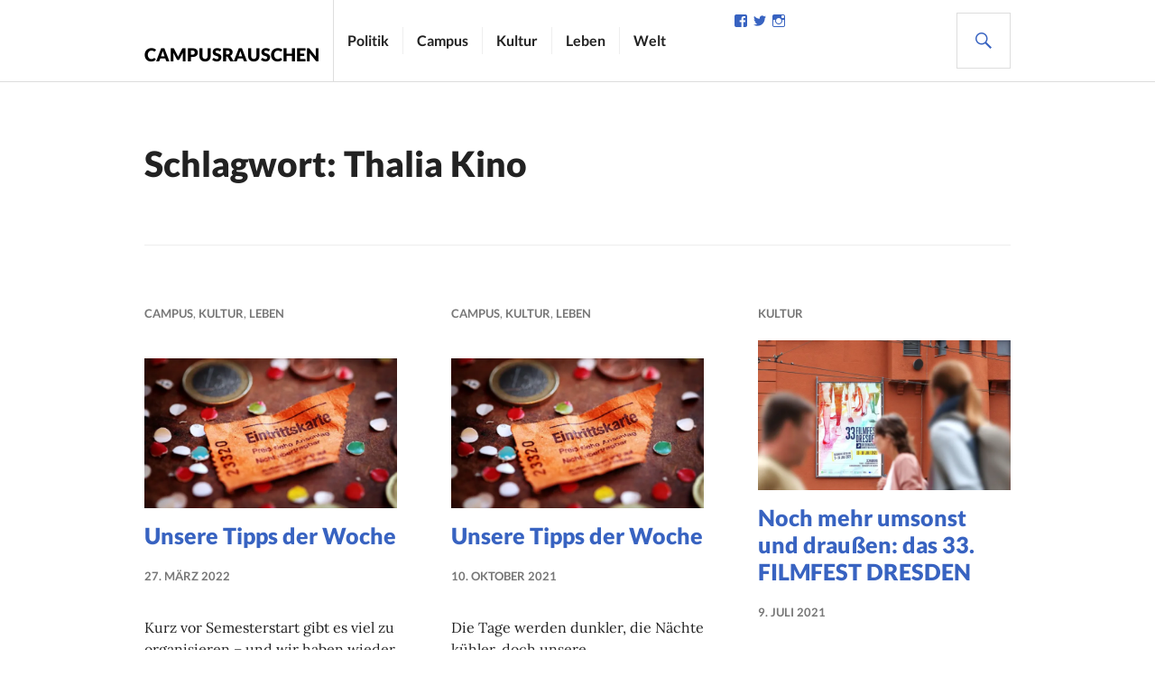

--- FILE ---
content_type: text/html; charset=UTF-8
request_url: https://campusrauschen.de/tag/thalia-kino/
body_size: 105393
content:
<!DOCTYPE html>
<html lang="de">
<head>
<meta charset="UTF-8">
<meta name="viewport" content="width=device-width, initial-scale=1">
<link rel="profile" href="http://gmpg.org/xfn/11">
<link rel="pingback" href="https://campusrauschen.de/xmlrpc.php">

<meta name='robots' content='index, follow, max-image-preview:large, max-snippet:-1, max-video-preview:-1' />

	<!-- This site is optimized with the Yoast SEO plugin v26.8 - https://yoast.com/product/yoast-seo-wordpress/ -->
	<title>Thalia Kino Archive - Campusrauschen</title>
	<link rel="canonical" href="https://campusrauschen.de/tag/thalia-kino/" />
	<link rel="next" href="https://campusrauschen.de/tag/thalia-kino/page/2/" />
	<meta property="og:locale" content="de_DE" />
	<meta property="og:type" content="article" />
	<meta property="og:title" content="Thalia Kino Archive - Campusrauschen" />
	<meta property="og:url" content="https://campusrauschen.de/tag/thalia-kino/" />
	<meta property="og:site_name" content="Campusrauschen" />
	<meta name="twitter:card" content="summary_large_image" />
	<meta name="twitter:site" content="@Campusrauschen" />
	<script type="application/ld+json" class="yoast-schema-graph">{"@context":"https://schema.org","@graph":[{"@type":"CollectionPage","@id":"https://campusrauschen.de/tag/thalia-kino/","url":"https://campusrauschen.de/tag/thalia-kino/","name":"Thalia Kino Archive - Campusrauschen","isPartOf":{"@id":"https://campusrauschen.de/#website"},"primaryImageOfPage":{"@id":"https://campusrauschen.de/tag/thalia-kino/#primaryimage"},"image":{"@id":"https://campusrauschen.de/tag/thalia-kino/#primaryimage"},"thumbnailUrl":"https://i0.wp.com/campusrauschen.de/wp-content/uploads/2016/12/garbe_Campusrauschen_Ausgehtipps2-e1482088102954.jpg?fit=720%2C480&ssl=1","breadcrumb":{"@id":"https://campusrauschen.de/tag/thalia-kino/#breadcrumb"},"inLanguage":"de"},{"@type":"ImageObject","inLanguage":"de","@id":"https://campusrauschen.de/tag/thalia-kino/#primaryimage","url":"https://i0.wp.com/campusrauschen.de/wp-content/uploads/2016/12/garbe_Campusrauschen_Ausgehtipps2-e1482088102954.jpg?fit=720%2C480&ssl=1","contentUrl":"https://i0.wp.com/campusrauschen.de/wp-content/uploads/2016/12/garbe_Campusrauschen_Ausgehtipps2-e1482088102954.jpg?fit=720%2C480&ssl=1","width":720,"height":480},{"@type":"BreadcrumbList","@id":"https://campusrauschen.de/tag/thalia-kino/#breadcrumb","itemListElement":[{"@type":"ListItem","position":1,"name":"Startseite","item":"https://campusrauschen.de/"},{"@type":"ListItem","position":2,"name":"Thalia Kino"}]},{"@type":"WebSite","@id":"https://campusrauschen.de/#website","url":"https://campusrauschen.de/","name":"Campusrauschen","description":"Studentenblog","potentialAction":[{"@type":"SearchAction","target":{"@type":"EntryPoint","urlTemplate":"https://campusrauschen.de/?s={search_term_string}"},"query-input":{"@type":"PropertyValueSpecification","valueRequired":true,"valueName":"search_term_string"}}],"inLanguage":"de"}]}</script>
	<!-- / Yoast SEO plugin. -->


<link rel='dns-prefetch' href='//secure.gravatar.com' />
<link rel='dns-prefetch' href='//stats.wp.com' />
<link rel='dns-prefetch' href='//netdna.bootstrapcdn.com' />
<link rel='dns-prefetch' href='//v0.wordpress.com' />
<link rel='preconnect' href='//i0.wp.com' />
<link rel='preconnect' href='//c0.wp.com' />
<link rel="alternate" type="application/rss+xml" title="Campusrauschen &raquo; Feed" href="https://campusrauschen.de/feed/" />
<link rel="alternate" type="application/rss+xml" title="Campusrauschen &raquo; Kommentar-Feed" href="https://campusrauschen.de/comments/feed/" />
<style>[consent-id]:not(.rcb-content-blocker):not([consent-transaction-complete]):not([consent-visual-use-parent^="children:"]):not([consent-confirm]){opacity:0!important;}
.rcb-content-blocker+.rcb-content-blocker-children-fallback~*{display:none!important;}</style><link rel="preload" href="https://campusrauschen.de/wp-content/bb19dae3c1c3ed890e5bd333272e9b09/dist/1643855968.js?ver=cfdeb40e786de82f627323f9550f905f" as="script" />
<link rel="preload" href="https://campusrauschen.de/wp-content/bb19dae3c1c3ed890e5bd333272e9b09/dist/27022547.js?ver=8c1f725df9af567e471c98bf6cbb18c6" as="script" />
<link rel="preload" href="https://campusrauschen.de/wp-content/plugins/real-cookie-banner/public/lib/animate.css/animate.min.css?ver=4.1.1" as="style" />
<link rel="alternate" type="application/rss+xml" title="Campusrauschen &raquo; Schlagwort-Feed zu Thalia Kino" href="https://campusrauschen.de/tag/thalia-kino/feed/" />
<script data-cfasync="false" type="text/javascript" defer src="https://campusrauschen.de/wp-content/bb19dae3c1c3ed890e5bd333272e9b09/dist/1643855968.js?ver=cfdeb40e786de82f627323f9550f905f" id="real-cookie-banner-vendor-real-cookie-banner-banner-js"></script>
<script type="application/json" data-skip-lazy-load="js-extra" data-skip-moving="true" data-no-defer nitro-exclude data-alt-type="application/ld+json" data-dont-merge data-wpmeteor-nooptimize="true" data-cfasync="false" id="a86d499739233cbd6240372b87a7873631-js-extra">{"slug":"real-cookie-banner","textDomain":"real-cookie-banner","version":"5.2.12","restUrl":"https:\/\/campusrauschen.de\/wp-json\/real-cookie-banner\/v1\/","restNamespace":"real-cookie-banner\/v1","restPathObfuscateOffset":"a11462e917b8f046","restRoot":"https:\/\/campusrauschen.de\/wp-json\/","restQuery":{"_v":"5.2.12","_locale":"user"},"restNonce":"eea5eb38fa","restRecreateNonceEndpoint":"https:\/\/campusrauschen.de\/wp-admin\/admin-ajax.php?action=rest-nonce","publicUrl":"https:\/\/campusrauschen.de\/wp-content\/plugins\/real-cookie-banner\/public\/","chunkFolder":"dist","chunksLanguageFolder":"https:\/\/campusrauschen.de\/wp-content\/languages\/mo-cache\/real-cookie-banner\/","chunks":{"chunk-config-tab-blocker.lite.js":["de_DE-83d48f038e1cf6148175589160cda67e","de_DE-e051c4c51a9ece7608a571f9dada4712","de_DE-24de88ac89ca0a1363889bd3fd6e1c50","de_DE-93ec68381a9f458fbce3acbccd434479"],"chunk-config-tab-blocker.pro.js":["de_DE-ddf5ae983675e7b6eec2afc2d53654a2","de_DE-ad0fc0f9f96d053303b1ede45a238984","de_DE-e516a6866b9a31db231ab92dedaa8b29","de_DE-1aac2e7f59d941d7ed1061d1018d2957"],"chunk-config-tab-consent.lite.js":["de_DE-3823d7521a3fc2857511061e0d660408"],"chunk-config-tab-consent.pro.js":["de_DE-9cb9ecf8c1e8ce14036b5f3a5e19f098"],"chunk-config-tab-cookies.lite.js":["de_DE-1a51b37d0ef409906245c7ed80d76040","de_DE-e051c4c51a9ece7608a571f9dada4712","de_DE-24de88ac89ca0a1363889bd3fd6e1c50"],"chunk-config-tab-cookies.pro.js":["de_DE-572ee75deed92e7a74abba4b86604687","de_DE-ad0fc0f9f96d053303b1ede45a238984","de_DE-e516a6866b9a31db231ab92dedaa8b29"],"chunk-config-tab-dashboard.lite.js":["de_DE-f843c51245ecd2b389746275b3da66b6"],"chunk-config-tab-dashboard.pro.js":["de_DE-ae5ae8f925f0409361cfe395645ac077"],"chunk-config-tab-import.lite.js":["de_DE-66df94240f04843e5a208823e466a850"],"chunk-config-tab-import.pro.js":["de_DE-e5fee6b51986d4ff7a051d6f6a7b076a"],"chunk-config-tab-licensing.lite.js":["de_DE-e01f803e4093b19d6787901b9591b5a6"],"chunk-config-tab-licensing.pro.js":["de_DE-4918ea9704f47c2055904e4104d4ffba"],"chunk-config-tab-scanner.lite.js":["de_DE-b10b39f1099ef599835c729334e38429"],"chunk-config-tab-scanner.pro.js":["de_DE-752a1502ab4f0bebfa2ad50c68ef571f"],"chunk-config-tab-settings.lite.js":["de_DE-37978e0b06b4eb18b16164a2d9c93a2c"],"chunk-config-tab-settings.pro.js":["de_DE-e59d3dcc762e276255c8989fbd1f80e3"],"chunk-config-tab-tcf.lite.js":["de_DE-4f658bdbf0aa370053460bc9e3cd1f69","de_DE-e051c4c51a9ece7608a571f9dada4712","de_DE-93ec68381a9f458fbce3acbccd434479"],"chunk-config-tab-tcf.pro.js":["de_DE-e1e83d5b8a28f1f91f63b9de2a8b181a","de_DE-ad0fc0f9f96d053303b1ede45a238984","de_DE-1aac2e7f59d941d7ed1061d1018d2957"]},"others":{"customizeValuesBanner":"{\"layout\":{\"type\":\"banner\",\"maxHeightEnabled\":false,\"maxHeight\":740,\"dialogMaxWidth\":530,\"dialogPosition\":\"middleCenter\",\"dialogMargin\":[0,0,0,0],\"bannerPosition\":\"bottom\",\"bannerMaxWidth\":1300,\"dialogBorderRadius\":3,\"borderRadius\":5,\"animationIn\":\"slideInUp\",\"animationInDuration\":500,\"animationInOnlyMobile\":true,\"animationOut\":\"none\",\"animationOutDuration\":500,\"animationOutOnlyMobile\":true,\"overlay\":true,\"overlayBg\":\"#000000\",\"overlayBgAlpha\":50,\"overlayBlur\":2},\"decision\":{\"acceptAll\":\"button\",\"acceptEssentials\":\"button\",\"showCloseIcon\":false,\"acceptIndividual\":\"link\",\"buttonOrder\":\"all,essential,save,individual\",\"showGroups\":false,\"groupsFirstView\":false,\"saveButton\":\"always\"},\"design\":{\"bg\":\"#ffffff\",\"textAlign\":\"left\",\"linkTextDecoration\":\"underline\",\"borderWidth\":0,\"borderColor\":\"#ffffff\",\"fontSize\":13,\"fontColor\":\"#2b2b2b\",\"fontInheritFamily\":true,\"fontFamily\":\"Arial, Helvetica, sans-serif\",\"fontWeight\":\"normal\",\"boxShadowEnabled\":true,\"boxShadowOffsetX\":0,\"boxShadowOffsetY\":0,\"boxShadowBlurRadius\":17,\"boxShadowSpreadRadius\":0,\"boxShadowColor\":\"#000000\",\"boxShadowColorAlpha\":20},\"headerDesign\":{\"inheritBg\":true,\"bg\":\"#f4f4f4\",\"inheritTextAlign\":true,\"textAlign\":\"center\",\"padding\":[17,20,15,20],\"logo\":\"\",\"logoRetina\":\"\",\"logoMaxHeight\":40,\"logoPosition\":\"left\",\"logoMargin\":[5,15,5,15],\"fontSize\":20,\"fontColor\":\"#2b2b2b\",\"fontInheritFamily\":true,\"fontFamily\":\"Arial, Helvetica, sans-serif\",\"fontWeight\":\"normal\",\"borderWidth\":1,\"borderColor\":\"#efefef\"},\"bodyDesign\":{\"padding\":[15,20,5,20],\"descriptionInheritFontSize\":true,\"descriptionFontSize\":13,\"dottedGroupsInheritFontSize\":true,\"dottedGroupsFontSize\":13,\"dottedGroupsBulletColor\":\"#15779b\",\"teachingsInheritTextAlign\":true,\"teachingsTextAlign\":\"center\",\"teachingsSeparatorActive\":true,\"teachingsSeparatorWidth\":50,\"teachingsSeparatorHeight\":1,\"teachingsSeparatorColor\":\"#15779b\",\"teachingsInheritFontSize\":false,\"teachingsFontSize\":12,\"teachingsInheritFontColor\":false,\"teachingsFontColor\":\"#757575\",\"accordionMargin\":[10,0,5,0],\"accordionPadding\":[5,10,5,10],\"accordionArrowType\":\"outlined\",\"accordionArrowColor\":\"#15779b\",\"accordionBg\":\"#ffffff\",\"accordionActiveBg\":\"#f9f9f9\",\"accordionHoverBg\":\"#efefef\",\"accordionBorderWidth\":1,\"accordionBorderColor\":\"#efefef\",\"accordionTitleFontSize\":12,\"accordionTitleFontColor\":\"#2b2b2b\",\"accordionTitleFontWeight\":\"normal\",\"accordionDescriptionMargin\":[5,0,0,0],\"accordionDescriptionFontSize\":12,\"accordionDescriptionFontColor\":\"#757575\",\"accordionDescriptionFontWeight\":\"normal\",\"acceptAllOneRowLayout\":false,\"acceptAllPadding\":[10,10,10,10],\"acceptAllBg\":\"#15779b\",\"acceptAllTextAlign\":\"center\",\"acceptAllFontSize\":18,\"acceptAllFontColor\":\"#ffffff\",\"acceptAllFontWeight\":\"normal\",\"acceptAllBorderWidth\":0,\"acceptAllBorderColor\":\"#000000\",\"acceptAllHoverBg\":\"#11607d\",\"acceptAllHoverFontColor\":\"#ffffff\",\"acceptAllHoverBorderColor\":\"#000000\",\"acceptEssentialsUseAcceptAll\":true,\"acceptEssentialsButtonType\":\"\",\"acceptEssentialsPadding\":[10,10,10,10],\"acceptEssentialsBg\":\"#efefef\",\"acceptEssentialsTextAlign\":\"center\",\"acceptEssentialsFontSize\":18,\"acceptEssentialsFontColor\":\"#0a0a0a\",\"acceptEssentialsFontWeight\":\"normal\",\"acceptEssentialsBorderWidth\":0,\"acceptEssentialsBorderColor\":\"#000000\",\"acceptEssentialsHoverBg\":\"#e8e8e8\",\"acceptEssentialsHoverFontColor\":\"#000000\",\"acceptEssentialsHoverBorderColor\":\"#000000\",\"acceptIndividualPadding\":[5,5,5,5],\"acceptIndividualBg\":\"#ffffff\",\"acceptIndividualTextAlign\":\"center\",\"acceptIndividualFontSize\":16,\"acceptIndividualFontColor\":\"#15779b\",\"acceptIndividualFontWeight\":\"normal\",\"acceptIndividualBorderWidth\":0,\"acceptIndividualBorderColor\":\"#000000\",\"acceptIndividualHoverBg\":\"#ffffff\",\"acceptIndividualHoverFontColor\":\"#11607d\",\"acceptIndividualHoverBorderColor\":\"#000000\"},\"footerDesign\":{\"poweredByLink\":true,\"inheritBg\":false,\"bg\":\"#fcfcfc\",\"inheritTextAlign\":true,\"textAlign\":\"center\",\"padding\":[10,20,12,20],\"fontSize\":14,\"fontColor\":\"#757474\",\"fontInheritFamily\":true,\"fontFamily\":\"Arial, Helvetica, sans-serif\",\"fontWeight\":\"normal\",\"hoverFontColor\":\"#2b2b2b\",\"borderWidth\":1,\"borderColor\":\"#efefef\",\"languageSwitcher\":\"flags\"},\"texts\":{\"headline\":\"Privatsph\\u00e4re-Einstellungen\",\"description\":\"Wir verwenden Cookies und \\u00e4hnliche Technologien auf unserer Website und verarbeiten personenbezogene Daten von dir (z.B. IP-Adresse), um z.B. Inhalte und Anzeigen zu personalisieren, Medien von Drittanbietern einzubinden oder Zugriffe auf unsere Website zu analysieren. Die Datenverarbeitung kann auch erst in Folge gesetzter Cookies stattfinden. Wir teilen diese Daten mit Dritten, die wir in den Privatsph\\u00e4re-Einstellungen benennen.<br \\\/><br \\\/>Die Datenverarbeitung kann mit deiner Einwilligung oder auf Basis eines berechtigten Interesses erfolgen, dem du in den Privatsph\\u00e4re-Einstellungen widersprechen kannst. Du hast das Recht, nicht einzuwilligen und deine Einwilligung zu einem sp\\u00e4teren Zeitpunkt zu \\u00e4ndern oder zu widerrufen. Weitere Informationen zur Verwendung deiner Daten findest du in unserer {{privacyPolicy}}Datenschutzerkl\\u00e4rung{{\\\/privacyPolicy}}.\",\"acceptAll\":\"Alle akzeptieren\",\"acceptEssentials\":\"Weiter ohne Einwilligung\",\"acceptIndividual\":\"Privatsph\\u00e4re-Einstellungen individuell festlegen\",\"poweredBy\":\"5\",\"dataProcessingInUnsafeCountries\":\"Einige Services verarbeiten personenbezogene Daten in unsicheren Drittl\\u00e4ndern. Mit deiner Einwilligung stimmst du auch der Datenverarbeitung gekennzeichneter Services gem\\u00e4\\u00df {{legalBasis}} zu, mit Risiken wie unzureichenden Rechtsmitteln, unbefugtem Zugriff durch Beh\\u00f6rden ohne Information oder Widerspruchsm\\u00f6glichkeit, unbefugter Weitergabe an Dritte und unzureichenden Datensicherheitsma\\u00dfnahmen.\",\"ageNoticeBanner\":\"Du bist unter {{minAge}} Jahre alt? Dann kannst du nicht in optionale Services einwilligen. Du kannst deine Eltern oder Erziehungsberechtigten bitten, mit dir in diese Services einzuwilligen.\",\"ageNoticeBlocker\":\"Du bist unter {{minAge}} Jahre alt? Leider darfst du diesem Service nicht selbst zustimmen, um diese Inhalte zu sehen. Bitte deine Eltern oder Erziehungsberechtigten, dem Service mit dir zuzustimmen!\",\"listServicesNotice\":\"Wenn du alle Services akzeptierst, erlaubst du, dass {{services}} geladen werden. Diese sind nach ihrem Zweck in Gruppen {{serviceGroups}} unterteilt (Zugeh\\u00f6rigkeit durch hochgestellte Zahlen gekennzeichnet).\",\"listServicesLegitimateInterestNotice\":\"Au\\u00dferdem werden die {{services}} auf der Grundlage eines berechtigten Interesses geladen.\",\"consentForwardingExternalHosts\":\"Deine Einwilligung gilt auch auf {{websites}}.\",\"blockerHeadline\":\"{{name}} aufgrund von Privatsph\\u00e4re-Einstellungen blockiert\",\"blockerLinkShowMissing\":\"Zeige alle Services, denen du noch zustimmen musst\",\"blockerLoadButton\":\"Services akzeptieren und Inhalte laden\",\"blockerAcceptInfo\":\"Wenn du die blockierten Inhalte l\\u00e4dst, werden deine Datenschutzeinstellungen angepasst. Inhalte aus diesem Service werden in Zukunft nicht mehr blockiert.\",\"stickyHistory\":\"Historie der Privatsph\\u00e4re-Einstellungen\",\"stickyRevoke\":\"Einwilligungen widerrufen\",\"stickyRevokeSuccessMessage\":\"Du hast die Einwilligung f\\u00fcr Services mit dessen Cookies und Verarbeitung personenbezogener Daten erfolgreich widerrufen. Die Seite wird jetzt neu geladen!\",\"stickyChange\":\"Privatsph\\u00e4re-Einstellungen \\u00e4ndern\"},\"individualLayout\":{\"inheritDialogMaxWidth\":false,\"dialogMaxWidth\":970,\"inheritBannerMaxWidth\":false,\"bannerMaxWidth\":1980,\"descriptionTextAlign\":\"left\"},\"group\":{\"checkboxBg\":\"#f0f0f0\",\"checkboxBorderWidth\":1,\"checkboxBorderColor\":\"#d2d2d2\",\"checkboxActiveColor\":\"#ffffff\",\"checkboxActiveBg\":\"#15779b\",\"checkboxActiveBorderColor\":\"#11607d\",\"groupInheritBg\":true,\"groupBg\":\"#f4f4f4\",\"groupPadding\":[15,15,15,15],\"groupSpacing\":10,\"groupBorderRadius\":5,\"groupBorderWidth\":1,\"groupBorderColor\":\"#f4f4f4\",\"headlineFontSize\":16,\"headlineFontWeight\":\"normal\",\"headlineFontColor\":\"#2b2b2b\",\"descriptionFontSize\":14,\"descriptionFontColor\":\"#757575\",\"linkColor\":\"#757575\",\"linkHoverColor\":\"#2b2b2b\",\"detailsHideLessRelevant\":true},\"saveButton\":{\"useAcceptAll\":true,\"type\":\"button\",\"padding\":[10,10,10,10],\"bg\":\"#efefef\",\"textAlign\":\"center\",\"fontSize\":18,\"fontColor\":\"#0a0a0a\",\"fontWeight\":\"normal\",\"borderWidth\":0,\"borderColor\":\"#000000\",\"hoverBg\":\"#e8e8e8\",\"hoverFontColor\":\"#000000\",\"hoverBorderColor\":\"#000000\"},\"individualTexts\":{\"headline\":\"Individuelle Privatsph\\u00e4re-Einstellungen\",\"description\":\"Wir verwenden Cookies und \\u00e4hnliche Technologien auf unserer Website und verarbeiten personenbezogene Daten von dir (z.B. IP-Adresse), um z.B. Inhalte und Anzeigen zu personalisieren, Medien von Drittanbietern einzubinden oder Zugriffe auf unsere Website zu analysieren. Die Datenverarbeitung kann auch erst in Folge gesetzter Cookies stattfinden. Wir teilen diese Daten mit Dritten, die wir in den Privatsph\\u00e4re-Einstellungen benennen.<br \\\/><br \\\/>Die Datenverarbeitung kann mit deiner Einwilligung oder auf Basis eines berechtigten Interesses erfolgen, dem du in den Privatsph\\u00e4re-Einstellungen widersprechen kannst. Du hast das Recht, nicht einzuwilligen und deine Einwilligung zu einem sp\\u00e4teren Zeitpunkt zu \\u00e4ndern oder zu widerrufen. Weitere Informationen zur Verwendung deiner Daten findest du in unserer {{privacyPolicy}}Datenschutzerkl\\u00e4rung{{\\\/privacyPolicy}}.<br \\\/><br \\\/>Im Folgenden findest du eine \\u00dcbersicht \\u00fcber alle Services, die von dieser Website genutzt werden. Du kannst dir detaillierte Informationen zu jedem Service ansehen und ihm einzeln zustimmen oder von deinem Widerspruchsrecht Gebrauch machen.\",\"save\":\"Individuelle Auswahlen speichern\",\"showMore\":\"Service-Informationen anzeigen\",\"hideMore\":\"Service-Informationen ausblenden\",\"postamble\":\"\"},\"mobile\":{\"enabled\":true,\"maxHeight\":400,\"hideHeader\":false,\"alignment\":\"bottom\",\"scalePercent\":90,\"scalePercentVertical\":-50},\"sticky\":{\"enabled\":false,\"animationsEnabled\":true,\"alignment\":\"left\",\"bubbleBorderRadius\":50,\"icon\":\"fingerprint\",\"iconCustom\":\"\",\"iconCustomRetina\":\"\",\"iconSize\":30,\"iconColor\":\"#ffffff\",\"bubbleMargin\":[10,20,20,20],\"bubblePadding\":15,\"bubbleBg\":\"#15779b\",\"bubbleBorderWidth\":0,\"bubbleBorderColor\":\"#10556f\",\"boxShadowEnabled\":true,\"boxShadowOffsetX\":0,\"boxShadowOffsetY\":2,\"boxShadowBlurRadius\":5,\"boxShadowSpreadRadius\":1,\"boxShadowColor\":\"#105b77\",\"boxShadowColorAlpha\":40,\"bubbleHoverBg\":\"#ffffff\",\"bubbleHoverBorderColor\":\"#000000\",\"hoverIconColor\":\"#000000\",\"hoverIconCustom\":\"\",\"hoverIconCustomRetina\":\"\",\"menuFontSize\":16,\"menuBorderRadius\":5,\"menuItemSpacing\":10,\"menuItemPadding\":[5,10,5,10]},\"customCss\":{\"css\":\"\",\"antiAdBlocker\":\"y\"}}","isPro":false,"showProHints":false,"proUrl":"https:\/\/devowl.io\/de\/go\/real-cookie-banner?source=rcb-lite","showLiteNotice":true,"frontend":{"groups":"[{\"id\":20167,\"name\":\"Essenziell\",\"slug\":\"essenziell\",\"description\":\"Essenzielle Services sind f\\u00fcr die grundlegende Funktionalit\\u00e4t der Website erforderlich. Sie enthalten nur technisch notwendige Services. Diesen Services kann nicht widersprochen werden.\",\"isEssential\":true,\"isDefault\":true,\"items\":[{\"id\":11593,\"name\":\"Real Cookie Banner\",\"purpose\":\"Real Cookie Banner bittet Website-Besucher um die Einwilligung zum Setzen von Cookies und zur Verarbeitung personenbezogener Daten. Dazu wird jedem Website-Besucher eine UUID (pseudonyme Identifikation des Nutzers) zugewiesen, die bis zum Ablauf des Cookies zur Speicherung der Einwilligung g\\u00fcltig ist. Cookies werden dazu verwendet, um zu testen, ob Cookies gesetzt werden k\\u00f6nnen, um Referenz auf die dokumentierte Einwilligung zu speichern, um zu speichern, in welche Services aus welchen Service-Gruppen der Besucher eingewilligt hat, und, falls Einwilligung nach dem Transparency & Consent Framework (TCF) eingeholt werden, um die Einwilligungen in TCF Partner, Zwecke, besondere Zwecke, Funktionen und besondere Funktionen zu speichern. Im Rahmen der Darlegungspflicht nach DSGVO wird die erhobene Einwilligung vollumf\\u00e4nglich dokumentiert. Dazu z\\u00e4hlt neben den Services und Service-Gruppen, in welche der Besucher eingewilligt hat, und falls Einwilligung nach dem TCF Standard eingeholt werden, in welche TCF Partner, Zwecke und Funktionen der Besucher eingewilligt hat, alle Einstellungen des Cookie Banners zum Zeitpunkt der Einwilligung als auch die technischen Umst\\u00e4nde (z.B. Gr\\u00f6\\u00dfe des Sichtbereichs bei der Einwilligung) und die Nutzerinteraktionen (z.B. Klick auf Buttons), die zur Einwilligung gef\\u00fchrt haben. Die Einwilligung wird pro Sprache einmal erhoben.\",\"providerContact\":{\"phone\":\"\",\"email\":\"\",\"link\":\"\"},\"isProviderCurrentWebsite\":true,\"provider\":\"Campusrauschen\",\"uniqueName\":\"\",\"isEmbeddingOnlyExternalResources\":false,\"legalBasis\":\"legal-requirement\",\"dataProcessingInCountries\":[],\"dataProcessingInCountriesSpecialTreatments\":[],\"technicalDefinitions\":[{\"type\":\"http\",\"name\":\"real_cookie_banner*\",\"host\":\".campusrauschen.de\",\"duration\":365,\"durationUnit\":\"d\",\"isSessionDuration\":false,\"purpose\":\"\"},{\"type\":\"http\",\"name\":\"real_cookie_banner*-tcf\",\"host\":\".campusrauschen.de\",\"duration\":365,\"durationUnit\":\"d\",\"isSessionDuration\":false,\"purpose\":\"\"},{\"type\":\"http\",\"name\":\"real_cookie_banner-test\",\"host\":\".campusrauschen.de\",\"duration\":365,\"durationUnit\":\"d\",\"isSessionDuration\":false,\"purpose\":\"\"}],\"codeDynamics\":[],\"providerPrivacyPolicyUrl\":\"https:\\\/\\\/campusrauschen.de\\\/haftungsausschluss-datenschutz\\\/\",\"providerLegalNoticeUrl\":\"https:\\\/\\\/campusrauschen.de\\\/impressum\\\/\",\"tagManagerOptInEventName\":\"\",\"tagManagerOptOutEventName\":\"\",\"googleConsentModeConsentTypes\":[],\"executePriority\":10,\"codeOptIn\":\"\",\"executeCodeOptInWhenNoTagManagerConsentIsGiven\":false,\"codeOptOut\":\"\",\"executeCodeOptOutWhenNoTagManagerConsentIsGiven\":false,\"deleteTechnicalDefinitionsAfterOptOut\":false,\"codeOnPageLoad\":\"\",\"presetId\":\"real-cookie-banner\"}]}]","links":[{"id":11647,"label":"Datenschutzerkl\u00e4rung","pageType":"privacyPolicy","isExternalUrl":false,"pageId":2093,"url":"https:\/\/campusrauschen.de\/haftungsausschluss-datenschutz\/","hideCookieBanner":true,"isTargetBlank":true},{"id":11648,"label":"Impressum","pageType":"legalNotice","isExternalUrl":false,"pageId":68,"url":"https:\/\/campusrauschen.de\/impressum\/","hideCookieBanner":true,"isTargetBlank":true}],"websiteOperator":{"address":"","country":"","contactEmail":"base64-encoded:bWF0dGhpYXMucG9obEBnbXguZGU=","contactPhone":"","contactFormUrl":false},"blocker":[],"languageSwitcher":[],"predefinedDataProcessingInSafeCountriesLists":{"GDPR":["AT","BE","BG","HR","CY","CZ","DK","EE","FI","FR","DE","GR","HU","IE","IS","IT","LI","LV","LT","LU","MT","NL","NO","PL","PT","RO","SK","SI","ES","SE"],"DSG":["CH"],"GDPR+DSG":[],"ADEQUACY_EU":["AD","AR","CA","FO","GG","IL","IM","JP","JE","NZ","KR","CH","GB","UY","US"],"ADEQUACY_CH":["DE","AD","AR","AT","BE","BG","CA","CY","HR","DK","ES","EE","FI","FR","GI","GR","GG","HU","IM","FO","IE","IS","IL","IT","JE","LV","LI","LT","LU","MT","MC","NO","NZ","NL","PL","PT","CZ","RO","GB","SK","SI","SE","UY","US"]},"decisionCookieName":"real_cookie_banner-v:3_blog:1_path:4aeae7e","revisionHash":"da0c6e739f0d8070c453b521ddee4840","territorialLegalBasis":["gdpr-eprivacy"],"setCookiesViaManager":"none","isRespectDoNotTrack":false,"failedConsentDocumentationHandling":"essentials","isAcceptAllForBots":true,"isDataProcessingInUnsafeCountries":false,"isAgeNotice":true,"ageNoticeAgeLimit":16,"isListServicesNotice":true,"isBannerLessConsent":false,"isTcf":false,"isGcm":false,"isGcmListPurposes":false,"hasLazyData":false},"anonymousContentUrl":"https:\/\/campusrauschen.de\/wp-content\/bb19dae3c1c3ed890e5bd333272e9b09\/dist\/","anonymousHash":"bb19dae3c1c3ed890e5bd333272e9b09","hasDynamicPreDecisions":false,"isLicensed":true,"isDevLicense":false,"multilingualSkipHTMLForTag":"","isCurrentlyInTranslationEditorPreview":false,"defaultLanguage":"","currentLanguage":"","activeLanguages":[],"context":"","iso3166OneAlpha2":{"AF":"Afghanistan","AL":"Albanien","DZ":"Algerien","AS":"Amerikanisch-Samoa","AD":"Andorra","AO":"Angola","AI":"Anguilla","AQ":"Antarktis","AG":"Antigua und Barbuda","AR":"Argentinien","AM":"Armenien","AW":"Aruba","AZ":"Aserbaidschan","AU":"Australien","BS":"Bahamas","BH":"Bahrain","BD":"Bangladesch","BB":"Barbados","BY":"Belarus","BE":"Belgien","BZ":"Belize","BJ":"Benin","BM":"Bermuda","BT":"Bhutan","BO":"Bolivien","BA":"Bosnien und Herzegowina","BW":"Botswana","BV":"Bouvetinsel","BR":"Brasilien","IO":"Britisches Territorium im Indischen Ozean","BN":"Brunei Darussalam","BG":"Bulgarien","BF":"Burkina Faso","BI":"Burundi","CL":"Chile","CN":"China","CK":"Cookinseln","CR":"Costa Rica","CW":"Cura\u00e7ao","DE":"Deutschland","LA":"Die Laotische Demokratische Volksrepublik","DM":"Dominica","DO":"Dominikanische Republik","DJ":"Dschibuti","DK":"D\u00e4nemark","EC":"Ecuador","SV":"El Salvador","ER":"Eritrea","EE":"Estland","FK":"Falklandinseln (Malwinen)","FJ":"Fidschi","FI":"Finnland","FR":"Frankreich","GF":"Franz\u00f6sisch-Guayana","PF":"Franz\u00f6sisch-Polynesien","TF":"Franz\u00f6sische S\u00fcd- und Antarktisgebiete","FO":"F\u00e4r\u00f6er Inseln","FM":"F\u00f6derierte Staaten von Mikronesien","GA":"Gabun","GM":"Gambia","GE":"Georgien","GH":"Ghana","GI":"Gibraltar","GD":"Grenada","GR":"Griechenland","GL":"Gr\u00f6nland","GP":"Guadeloupe","GU":"Guam","GT":"Guatemala","GG":"Guernsey","GN":"Guinea","GW":"Guinea-Bissau","GY":"Guyana","HT":"Haiti","HM":"Heard und die McDonaldinseln","VA":"Heiliger Stuhl (Staat Vatikanstadt)","HN":"Honduras","HK":"Hong Kong","IN":"Indien","ID":"Indonesien","IQ":"Irak","IE":"Irland","IR":"Islamische Republik Iran","IS":"Island","IM":"Isle of Man","IL":"Israel","IT":"Italien","JM":"Jamaika","JP":"Japan","YE":"Jemen","JE":"Jersey","JO":"Jordanien","VG":"Jungferninseln, Britisch","VI":"Jungferninseln, U.S.","KY":"Kaimaninseln","KH":"Kambodscha","CM":"Kamerun","CA":"Kanada","CV":"Kap Verde","BQ":"Karibischen Niederlande","KZ":"Kasachstan","QA":"Katar","KE":"Kenia","KG":"Kirgisistan","KI":"Kiribati","UM":"Kleinere Inselbesitzungen der Vereinigten Staaten","CC":"Kokosinseln","CO":"Kolumbien","KM":"Komoren","CG":"Kongo","CD":"Kongo, Demokratische Republik","KR":"Korea","XK":"Kosovo","HR":"Kroatien","CU":"Kuba","KW":"Kuwait","LS":"Lesotho","LV":"Lettland","LB":"Libanon","LR":"Liberia","LY":"Libysch-Arabische Dschamahirija","LI":"Liechtenstein","LT":"Litauen","LU":"Luxemburg","MO":"Macao","MG":"Madagaskar","MW":"Malawi","MY":"Malaysia","MV":"Malediven","ML":"Mali","MT":"Malta","MA":"Marokko","MH":"Marshallinseln","MQ":"Martinique","MR":"Mauretanien","MU":"Mauritius","YT":"Mayotte","MK":"Mazedonien","MX":"Mexiko","MD":"Moldawien","MC":"Monaco","MN":"Mongolei","ME":"Montenegro","MS":"Montserrat","MZ":"Mosambik","MM":"Myanmar","NA":"Namibia","NR":"Nauru","NP":"Nepal","NC":"Neukaledonien","NZ":"Neuseeland","NI":"Nicaragua","NL":"Niederlande","AN":"Niederl\u00e4ndische Antillen","NE":"Niger","NG":"Nigeria","NU":"Niue","KP":"Nordkorea","NF":"Norfolkinsel","NO":"Norwegen","MP":"N\u00f6rdliche Marianen","OM":"Oman","PK":"Pakistan","PW":"Palau","PS":"Pal\u00e4stinensisches Gebiet, besetzt","PA":"Panama","PG":"Papua-Neuguinea","PY":"Paraguay","PE":"Peru","PH":"Philippinen","PN":"Pitcairn","PL":"Polen","PT":"Portugal","PR":"Puerto Rico","CI":"Republik C\u00f4te d'Ivoire","RW":"Ruanda","RO":"Rum\u00e4nien","RU":"Russische F\u00f6deration","RE":"R\u00e9union","BL":"Saint Barth\u00e9l\u00e9my","PM":"Saint Pierre und Miquelo","SB":"Salomonen","ZM":"Sambia","WS":"Samoa","SM":"San Marino","SH":"Sankt Helena","MF":"Sankt Martin","SA":"Saudi-Arabien","SE":"Schweden","CH":"Schweiz","SN":"Senegal","RS":"Serbien","SC":"Seychellen","SL":"Sierra Leone","ZW":"Simbabwe","SG":"Singapur","SX":"Sint Maarten","SK":"Slowakei","SI":"Slowenien","SO":"Somalia","ES":"Spanien","LK":"Sri Lanka","KN":"St. Kitts und Nevis","LC":"St. Lucia","VC":"St. Vincent und Grenadinen","SD":"Sudan","SR":"Surinam","SJ":"Svalbard und Jan Mayen","SZ":"Swasiland","SY":"Syrische Arabische Republik","ST":"S\u00e3o Tom\u00e9 und Pr\u00edncipe","ZA":"S\u00fcdafrika","GS":"S\u00fcdgeorgien und die S\u00fcdlichen Sandwichinseln","SS":"S\u00fcdsudan","TJ":"Tadschikistan","TW":"Taiwan","TZ":"Tansania","TH":"Thailand","TL":"Timor-Leste","TG":"Togo","TK":"Tokelau","TO":"Tonga","TT":"Trinidad und Tobago","TD":"Tschad","CZ":"Tschechische Republik","TN":"Tunesien","TM":"Turkmenistan","TC":"Turks- und Caicosinseln","TV":"Tuvalu","TR":"T\u00fcrkei","UG":"Uganda","UA":"Ukraine","HU":"Ungarn","UY":"Uruguay","UZ":"Usbekistan","VU":"Vanuatu","VE":"Venezuela","AE":"Vereinigte Arabische Emirate","US":"Vereinigte Staaten","GB":"Vereinigtes K\u00f6nigreich","VN":"Vietnam","WF":"Wallis und Futuna","CX":"Weihnachtsinsel","EH":"Westsahara","CF":"Zentralafrikanische Republik","CY":"Zypern","EG":"\u00c4gypten","GQ":"\u00c4quatorialguinea","ET":"\u00c4thiopien","AX":"\u00c5land Inseln","AT":"\u00d6sterreich"},"visualParentSelectors":{".et_pb_video_box":1,".et_pb_video_slider:has(>.et_pb_slider_carousel %s)":"self",".ast-oembed-container":1,".wpb_video_wrapper":1,".gdlr-core-pbf-background-wrap":1},"isPreventPreDecision":false,"isInvalidateImplicitUserConsent":false,"dependantVisibilityContainers":["[role=\"tabpanel\"]",".eael-tab-content-item",".wpcs_content_inner",".op3-contenttoggleitem-content",".op3-popoverlay-content",".pum-overlay","[data-elementor-type=\"popup\"]",".wp-block-ub-content-toggle-accordion-content-wrap",".w-popup-wrap",".oxy-lightbox_inner[data-inner-content=true]",".oxy-pro-accordion_body",".oxy-tab-content",".kt-accordion-panel",".vc_tta-panel-body",".mfp-hide","div[id^=\"tve_thrive_lightbox_\"]",".brxe-xpromodalnestable",".evcal_eventcard",".divioverlay",".et_pb_toggle_content"],"disableDeduplicateExceptions":[".et_pb_video_slider"],"bannerDesignVersion":12,"bannerI18n":{"showMore":"Mehr anzeigen","hideMore":"Verstecken","showLessRelevantDetails":"Weitere Details anzeigen (%s)","hideLessRelevantDetails":"Weitere Details ausblenden (%s)","other":"Anderes","legalBasis":{"label":"Verwendung auf gesetzlicher Grundlage von","consentPersonalData":"Einwilligung zur Verarbeitung personenbezogener Daten","consentStorage":"Einwilligung zur Speicherung oder zum Zugriff auf Informationen auf der Endeinrichtung des Nutzers","legitimateInterestPersonalData":"Berechtigtes Interesse zur Verarbeitung personenbezogener Daten","legitimateInterestStorage":"Bereitstellung eines ausdr\u00fccklich gew\u00fcnschten digitalen Dienstes zur Speicherung oder zum Zugriff auf Informationen auf der Endeinrichtung des Nutzers","legalRequirementPersonalData":"Erf\u00fcllung einer rechtlichen Verpflichtung zur Verarbeitung personenbezogener Daten"},"territorialLegalBasisArticles":{"gdpr-eprivacy":{"dataProcessingInUnsafeCountries":"Art. 49 Abs. 1 lit. a DSGVO"},"dsg-switzerland":{"dataProcessingInUnsafeCountries":"Art. 17 Abs. 1 lit. a DSG (Schweiz)"}},"legitimateInterest":"Berechtigtes Interesse","consent":"Einwilligung","crawlerLinkAlert":"Wir haben erkannt, dass du ein Crawler\/Bot bist. Nur nat\u00fcrliche Personen d\u00fcrfen in Cookies und die Verarbeitung von personenbezogenen Daten einwilligen. Daher hat der Link f\u00fcr dich keine Funktion.","technicalCookieDefinitions":"Technische Cookie-Definitionen","technicalCookieName":"Technischer Cookie Name","usesCookies":"Verwendete Cookies","cookieRefresh":"Cookie-Erneuerung","usesNonCookieAccess":"Verwendet Cookie-\u00e4hnliche Informationen (LocalStorage, SessionStorage, IndexDB, etc.)","host":"Host","duration":"Dauer","noExpiration":"Kein Ablauf","type":"Typ","purpose":"Zweck","purposes":"Zwecke","description":"Beschreibung","optOut":"Opt-out","optOutDesc":"Cookies kann gesetzt werden, um Widerspruch des beschriebenen Verhaltens zu speichern.","headerTitlePrivacyPolicyHistory":"Privatsph\u00e4re-Einstellungen: Historie","skipToConsentChoices":"Zu Einwilligungsoptionen springen","historyLabel":"Einwilligungen anzeigen vom","historyItemLoadError":"Das Lesen der Zustimmung ist fehlgeschlagen. Bitte versuche es sp\u00e4ter noch einmal!","historySelectNone":"Noch nicht eingewilligt","provider":"Anbieter","providerContactPhone":"Telefon","providerContactEmail":"E-Mail","providerContactLink":"Kontaktformular","providerPrivacyPolicyUrl":"Datenschutzerkl\u00e4rung","providerLegalNoticeUrl":"Impressum","nonStandard":"Nicht standardisierte Datenverarbeitung","nonStandardDesc":"Einige Services setzen Cookies und\/oder verarbeiten personenbezogene Daten, ohne die Standards f\u00fcr die Mitteilung der Einwilligung einzuhalten. Diese Services werden in mehrere Gruppen eingeteilt. Sogenannte \"essenzielle Services\" werden auf Basis eines berechtigten Interesses genutzt und k\u00f6nnen nicht abgew\u00e4hlt werden (ein Widerspruch muss ggf. per E-Mail oder Brief gem\u00e4\u00df der Datenschutzerkl\u00e4rung erfolgen), w\u00e4hrend alle anderen Services nur nach einer Einwilligung genutzt werden.","dataProcessingInThirdCountries":"Datenverarbeitung in Drittl\u00e4ndern","safetyMechanisms":{"label":"Sicherheitsmechanismen f\u00fcr die Daten\u00fcbermittlung","standardContractualClauses":"Standardvertragsklauseln","adequacyDecision":"Angemessenheitsbeschluss","eu":"EU","switzerland":"Schweiz","bindingCorporateRules":"Verbindliche interne Datenschutzvorschriften","contractualGuaranteeSccSubprocessors":"Vertragliche Garantie f\u00fcr Standardvertragsklauseln mit Unterauftragsverarbeitern"},"durationUnit":{"n1":{"s":"Sekunde","m":"Minute","h":"Stunde","d":"Tag","mo":"Monat","y":"Jahr"},"nx":{"s":"Sekunden","m":"Minuten","h":"Stunden","d":"Tage","mo":"Monate","y":"Jahre"}},"close":"Schlie\u00dfen","closeWithoutSaving":"Schlie\u00dfen ohne Speichern","yes":"Ja","no":"Nein","unknown":"Unbekannt","none":"Nichts","noLicense":"Keine Lizenz aktiviert - kein Produktionseinsatz!","devLicense":"Produktlizenz nicht f\u00fcr den Produktionseinsatz!","devLicenseLearnMore":"Mehr erfahren","devLicenseLink":"https:\/\/devowl.io\/de\/wissensdatenbank\/lizenz-installations-typ\/","andSeparator":" und ","deprecated":{"appropriateSafeguard":"Geeignete Garantien","dataProcessingInUnsafeCountries":"Datenverarbeitung in unsicheren Drittl\u00e4ndern","legalRequirement":"Erf\u00fcllung einer rechtlichen Verpflichtung"}},"pageRequestUuid4":"a21b88c3b-85d9-41bf-8b9e-ac7a2d5f606e","pageByIdUrl":"https:\/\/campusrauschen.de?page_id","pluginUrl":"https:\/\/devowl.io\/wordpress-real-cookie-banner\/"}}</script><script data-skip-lazy-load="js-extra" data-skip-moving="true" data-no-defer nitro-exclude data-alt-type="application/ld+json" data-dont-merge data-wpmeteor-nooptimize="true" data-cfasync="false" id="a86d499739233cbd6240372b87a7873632-js-extra">
(()=>{var x=function (a,b){return-1<["codeOptIn","codeOptOut","codeOnPageLoad","contactEmail"].indexOf(a)&&"string"==typeof b&&b.startsWith("base64-encoded:")?window.atob(b.substr(15)):b},t=(e,t)=>new Proxy(e,{get:(e,n)=>{let r=Reflect.get(e,n);return n===t&&"string"==typeof r&&(r=JSON.parse(r,x),Reflect.set(e,n,r)),r}}),n=JSON.parse(document.getElementById("a86d499739233cbd6240372b87a7873631-js-extra").innerHTML,x);window.Proxy?n.others.frontend=t(n.others.frontend,"groups"):n.others.frontend.groups=JSON.parse(n.others.frontend.groups,x);window.Proxy?n.others=t(n.others,"customizeValuesBanner"):n.others.customizeValuesBanner=JSON.parse(n.others.customizeValuesBanner,x);;window.realCookieBanner=n;window[Math.random().toString(36)]=n;
})();
</script><script data-cfasync="false" type="text/javascript" id="real-cookie-banner-banner-js-before">
/* <![CDATA[ */
((a,b)=>{a[b]||(a[b]={unblockSync:()=>undefined},["consentSync"].forEach(c=>a[b][c]=()=>({cookie:null,consentGiven:!1,cookieOptIn:!0})),["consent","consentAll","unblock"].forEach(c=>a[b][c]=(...d)=>new Promise(e=>a.addEventListener(b,()=>{a[b][c](...d).then(e)},{once:!0}))))})(window,"consentApi");
//# sourceURL=real-cookie-banner-banner-js-before
/* ]]> */
</script>
<script data-cfasync="false" type="text/javascript" defer src="https://campusrauschen.de/wp-content/bb19dae3c1c3ed890e5bd333272e9b09/dist/27022547.js?ver=8c1f725df9af567e471c98bf6cbb18c6" id="real-cookie-banner-banner-js"></script>
<link rel='stylesheet' id='animate-css-css' href='https://campusrauschen.de/wp-content/plugins/real-cookie-banner/public/lib/animate.css/animate.min.css?ver=4.1.1' type='text/css' media='all' />
<style id='wp-img-auto-sizes-contain-inline-css' type='text/css'>
img:is([sizes=auto i],[sizes^="auto," i]){contain-intrinsic-size:3000px 1500px}
/*# sourceURL=wp-img-auto-sizes-contain-inline-css */
</style>
<style id='wp-emoji-styles-inline-css' type='text/css'>

	img.wp-smiley, img.emoji {
		display: inline !important;
		border: none !important;
		box-shadow: none !important;
		height: 1em !important;
		width: 1em !important;
		margin: 0 0.07em !important;
		vertical-align: -0.1em !important;
		background: none !important;
		padding: 0 !important;
	}
/*# sourceURL=wp-emoji-styles-inline-css */
</style>
<style id='wp-block-library-inline-css' type='text/css'>
:root{--wp-block-synced-color:#7a00df;--wp-block-synced-color--rgb:122,0,223;--wp-bound-block-color:var(--wp-block-synced-color);--wp-editor-canvas-background:#ddd;--wp-admin-theme-color:#007cba;--wp-admin-theme-color--rgb:0,124,186;--wp-admin-theme-color-darker-10:#006ba1;--wp-admin-theme-color-darker-10--rgb:0,107,160.5;--wp-admin-theme-color-darker-20:#005a87;--wp-admin-theme-color-darker-20--rgb:0,90,135;--wp-admin-border-width-focus:2px}@media (min-resolution:192dpi){:root{--wp-admin-border-width-focus:1.5px}}.wp-element-button{cursor:pointer}:root .has-very-light-gray-background-color{background-color:#eee}:root .has-very-dark-gray-background-color{background-color:#313131}:root .has-very-light-gray-color{color:#eee}:root .has-very-dark-gray-color{color:#313131}:root .has-vivid-green-cyan-to-vivid-cyan-blue-gradient-background{background:linear-gradient(135deg,#00d084,#0693e3)}:root .has-purple-crush-gradient-background{background:linear-gradient(135deg,#34e2e4,#4721fb 50%,#ab1dfe)}:root .has-hazy-dawn-gradient-background{background:linear-gradient(135deg,#faaca8,#dad0ec)}:root .has-subdued-olive-gradient-background{background:linear-gradient(135deg,#fafae1,#67a671)}:root .has-atomic-cream-gradient-background{background:linear-gradient(135deg,#fdd79a,#004a59)}:root .has-nightshade-gradient-background{background:linear-gradient(135deg,#330968,#31cdcf)}:root .has-midnight-gradient-background{background:linear-gradient(135deg,#020381,#2874fc)}:root{--wp--preset--font-size--normal:16px;--wp--preset--font-size--huge:42px}.has-regular-font-size{font-size:1em}.has-larger-font-size{font-size:2.625em}.has-normal-font-size{font-size:var(--wp--preset--font-size--normal)}.has-huge-font-size{font-size:var(--wp--preset--font-size--huge)}.has-text-align-center{text-align:center}.has-text-align-left{text-align:left}.has-text-align-right{text-align:right}.has-fit-text{white-space:nowrap!important}#end-resizable-editor-section{display:none}.aligncenter{clear:both}.items-justified-left{justify-content:flex-start}.items-justified-center{justify-content:center}.items-justified-right{justify-content:flex-end}.items-justified-space-between{justify-content:space-between}.screen-reader-text{border:0;clip-path:inset(50%);height:1px;margin:-1px;overflow:hidden;padding:0;position:absolute;width:1px;word-wrap:normal!important}.screen-reader-text:focus{background-color:#ddd;clip-path:none;color:#444;display:block;font-size:1em;height:auto;left:5px;line-height:normal;padding:15px 23px 14px;text-decoration:none;top:5px;width:auto;z-index:100000}html :where(.has-border-color){border-style:solid}html :where([style*=border-top-color]){border-top-style:solid}html :where([style*=border-right-color]){border-right-style:solid}html :where([style*=border-bottom-color]){border-bottom-style:solid}html :where([style*=border-left-color]){border-left-style:solid}html :where([style*=border-width]){border-style:solid}html :where([style*=border-top-width]){border-top-style:solid}html :where([style*=border-right-width]){border-right-style:solid}html :where([style*=border-bottom-width]){border-bottom-style:solid}html :where([style*=border-left-width]){border-left-style:solid}html :where(img[class*=wp-image-]){height:auto;max-width:100%}:where(figure){margin:0 0 1em}html :where(.is-position-sticky){--wp-admin--admin-bar--position-offset:var(--wp-admin--admin-bar--height,0px)}@media screen and (max-width:600px){html :where(.is-position-sticky){--wp-admin--admin-bar--position-offset:0px}}

/*# sourceURL=wp-block-library-inline-css */
</style><style id='wp-block-paragraph-inline-css' type='text/css'>
.is-small-text{font-size:.875em}.is-regular-text{font-size:1em}.is-large-text{font-size:2.25em}.is-larger-text{font-size:3em}.has-drop-cap:not(:focus):first-letter{float:left;font-size:8.4em;font-style:normal;font-weight:100;line-height:.68;margin:.05em .1em 0 0;text-transform:uppercase}body.rtl .has-drop-cap:not(:focus):first-letter{float:none;margin-left:.1em}p.has-drop-cap.has-background{overflow:hidden}:root :where(p.has-background){padding:1.25em 2.375em}:where(p.has-text-color:not(.has-link-color)) a{color:inherit}p.has-text-align-left[style*="writing-mode:vertical-lr"],p.has-text-align-right[style*="writing-mode:vertical-rl"]{rotate:180deg}
/*# sourceURL=https://c0.wp.com/c/6.9/wp-includes/blocks/paragraph/style.min.css */
</style>
<style id='global-styles-inline-css' type='text/css'>
:root{--wp--preset--aspect-ratio--square: 1;--wp--preset--aspect-ratio--4-3: 4/3;--wp--preset--aspect-ratio--3-4: 3/4;--wp--preset--aspect-ratio--3-2: 3/2;--wp--preset--aspect-ratio--2-3: 2/3;--wp--preset--aspect-ratio--16-9: 16/9;--wp--preset--aspect-ratio--9-16: 9/16;--wp--preset--color--black: #000000;--wp--preset--color--cyan-bluish-gray: #abb8c3;--wp--preset--color--white: #ffffff;--wp--preset--color--pale-pink: #f78da7;--wp--preset--color--vivid-red: #cf2e2e;--wp--preset--color--luminous-vivid-orange: #ff6900;--wp--preset--color--luminous-vivid-amber: #fcb900;--wp--preset--color--light-green-cyan: #7bdcb5;--wp--preset--color--vivid-green-cyan: #00d084;--wp--preset--color--pale-cyan-blue: #8ed1fc;--wp--preset--color--vivid-cyan-blue: #0693e3;--wp--preset--color--vivid-purple: #9b51e0;--wp--preset--gradient--vivid-cyan-blue-to-vivid-purple: linear-gradient(135deg,rgb(6,147,227) 0%,rgb(155,81,224) 100%);--wp--preset--gradient--light-green-cyan-to-vivid-green-cyan: linear-gradient(135deg,rgb(122,220,180) 0%,rgb(0,208,130) 100%);--wp--preset--gradient--luminous-vivid-amber-to-luminous-vivid-orange: linear-gradient(135deg,rgb(252,185,0) 0%,rgb(255,105,0) 100%);--wp--preset--gradient--luminous-vivid-orange-to-vivid-red: linear-gradient(135deg,rgb(255,105,0) 0%,rgb(207,46,46) 100%);--wp--preset--gradient--very-light-gray-to-cyan-bluish-gray: linear-gradient(135deg,rgb(238,238,238) 0%,rgb(169,184,195) 100%);--wp--preset--gradient--cool-to-warm-spectrum: linear-gradient(135deg,rgb(74,234,220) 0%,rgb(151,120,209) 20%,rgb(207,42,186) 40%,rgb(238,44,130) 60%,rgb(251,105,98) 80%,rgb(254,248,76) 100%);--wp--preset--gradient--blush-light-purple: linear-gradient(135deg,rgb(255,206,236) 0%,rgb(152,150,240) 100%);--wp--preset--gradient--blush-bordeaux: linear-gradient(135deg,rgb(254,205,165) 0%,rgb(254,45,45) 50%,rgb(107,0,62) 100%);--wp--preset--gradient--luminous-dusk: linear-gradient(135deg,rgb(255,203,112) 0%,rgb(199,81,192) 50%,rgb(65,88,208) 100%);--wp--preset--gradient--pale-ocean: linear-gradient(135deg,rgb(255,245,203) 0%,rgb(182,227,212) 50%,rgb(51,167,181) 100%);--wp--preset--gradient--electric-grass: linear-gradient(135deg,rgb(202,248,128) 0%,rgb(113,206,126) 100%);--wp--preset--gradient--midnight: linear-gradient(135deg,rgb(2,3,129) 0%,rgb(40,116,252) 100%);--wp--preset--font-size--small: 13px;--wp--preset--font-size--medium: 20px;--wp--preset--font-size--large: 36px;--wp--preset--font-size--x-large: 42px;--wp--preset--spacing--20: 0.44rem;--wp--preset--spacing--30: 0.67rem;--wp--preset--spacing--40: 1rem;--wp--preset--spacing--50: 1.5rem;--wp--preset--spacing--60: 2.25rem;--wp--preset--spacing--70: 3.38rem;--wp--preset--spacing--80: 5.06rem;--wp--preset--shadow--natural: 6px 6px 9px rgba(0, 0, 0, 0.2);--wp--preset--shadow--deep: 12px 12px 50px rgba(0, 0, 0, 0.4);--wp--preset--shadow--sharp: 6px 6px 0px rgba(0, 0, 0, 0.2);--wp--preset--shadow--outlined: 6px 6px 0px -3px rgb(255, 255, 255), 6px 6px rgb(0, 0, 0);--wp--preset--shadow--crisp: 6px 6px 0px rgb(0, 0, 0);}:where(.is-layout-flex){gap: 0.5em;}:where(.is-layout-grid){gap: 0.5em;}body .is-layout-flex{display: flex;}.is-layout-flex{flex-wrap: wrap;align-items: center;}.is-layout-flex > :is(*, div){margin: 0;}body .is-layout-grid{display: grid;}.is-layout-grid > :is(*, div){margin: 0;}:where(.wp-block-columns.is-layout-flex){gap: 2em;}:where(.wp-block-columns.is-layout-grid){gap: 2em;}:where(.wp-block-post-template.is-layout-flex){gap: 1.25em;}:where(.wp-block-post-template.is-layout-grid){gap: 1.25em;}.has-black-color{color: var(--wp--preset--color--black) !important;}.has-cyan-bluish-gray-color{color: var(--wp--preset--color--cyan-bluish-gray) !important;}.has-white-color{color: var(--wp--preset--color--white) !important;}.has-pale-pink-color{color: var(--wp--preset--color--pale-pink) !important;}.has-vivid-red-color{color: var(--wp--preset--color--vivid-red) !important;}.has-luminous-vivid-orange-color{color: var(--wp--preset--color--luminous-vivid-orange) !important;}.has-luminous-vivid-amber-color{color: var(--wp--preset--color--luminous-vivid-amber) !important;}.has-light-green-cyan-color{color: var(--wp--preset--color--light-green-cyan) !important;}.has-vivid-green-cyan-color{color: var(--wp--preset--color--vivid-green-cyan) !important;}.has-pale-cyan-blue-color{color: var(--wp--preset--color--pale-cyan-blue) !important;}.has-vivid-cyan-blue-color{color: var(--wp--preset--color--vivid-cyan-blue) !important;}.has-vivid-purple-color{color: var(--wp--preset--color--vivid-purple) !important;}.has-black-background-color{background-color: var(--wp--preset--color--black) !important;}.has-cyan-bluish-gray-background-color{background-color: var(--wp--preset--color--cyan-bluish-gray) !important;}.has-white-background-color{background-color: var(--wp--preset--color--white) !important;}.has-pale-pink-background-color{background-color: var(--wp--preset--color--pale-pink) !important;}.has-vivid-red-background-color{background-color: var(--wp--preset--color--vivid-red) !important;}.has-luminous-vivid-orange-background-color{background-color: var(--wp--preset--color--luminous-vivid-orange) !important;}.has-luminous-vivid-amber-background-color{background-color: var(--wp--preset--color--luminous-vivid-amber) !important;}.has-light-green-cyan-background-color{background-color: var(--wp--preset--color--light-green-cyan) !important;}.has-vivid-green-cyan-background-color{background-color: var(--wp--preset--color--vivid-green-cyan) !important;}.has-pale-cyan-blue-background-color{background-color: var(--wp--preset--color--pale-cyan-blue) !important;}.has-vivid-cyan-blue-background-color{background-color: var(--wp--preset--color--vivid-cyan-blue) !important;}.has-vivid-purple-background-color{background-color: var(--wp--preset--color--vivid-purple) !important;}.has-black-border-color{border-color: var(--wp--preset--color--black) !important;}.has-cyan-bluish-gray-border-color{border-color: var(--wp--preset--color--cyan-bluish-gray) !important;}.has-white-border-color{border-color: var(--wp--preset--color--white) !important;}.has-pale-pink-border-color{border-color: var(--wp--preset--color--pale-pink) !important;}.has-vivid-red-border-color{border-color: var(--wp--preset--color--vivid-red) !important;}.has-luminous-vivid-orange-border-color{border-color: var(--wp--preset--color--luminous-vivid-orange) !important;}.has-luminous-vivid-amber-border-color{border-color: var(--wp--preset--color--luminous-vivid-amber) !important;}.has-light-green-cyan-border-color{border-color: var(--wp--preset--color--light-green-cyan) !important;}.has-vivid-green-cyan-border-color{border-color: var(--wp--preset--color--vivid-green-cyan) !important;}.has-pale-cyan-blue-border-color{border-color: var(--wp--preset--color--pale-cyan-blue) !important;}.has-vivid-cyan-blue-border-color{border-color: var(--wp--preset--color--vivid-cyan-blue) !important;}.has-vivid-purple-border-color{border-color: var(--wp--preset--color--vivid-purple) !important;}.has-vivid-cyan-blue-to-vivid-purple-gradient-background{background: var(--wp--preset--gradient--vivid-cyan-blue-to-vivid-purple) !important;}.has-light-green-cyan-to-vivid-green-cyan-gradient-background{background: var(--wp--preset--gradient--light-green-cyan-to-vivid-green-cyan) !important;}.has-luminous-vivid-amber-to-luminous-vivid-orange-gradient-background{background: var(--wp--preset--gradient--luminous-vivid-amber-to-luminous-vivid-orange) !important;}.has-luminous-vivid-orange-to-vivid-red-gradient-background{background: var(--wp--preset--gradient--luminous-vivid-orange-to-vivid-red) !important;}.has-very-light-gray-to-cyan-bluish-gray-gradient-background{background: var(--wp--preset--gradient--very-light-gray-to-cyan-bluish-gray) !important;}.has-cool-to-warm-spectrum-gradient-background{background: var(--wp--preset--gradient--cool-to-warm-spectrum) !important;}.has-blush-light-purple-gradient-background{background: var(--wp--preset--gradient--blush-light-purple) !important;}.has-blush-bordeaux-gradient-background{background: var(--wp--preset--gradient--blush-bordeaux) !important;}.has-luminous-dusk-gradient-background{background: var(--wp--preset--gradient--luminous-dusk) !important;}.has-pale-ocean-gradient-background{background: var(--wp--preset--gradient--pale-ocean) !important;}.has-electric-grass-gradient-background{background: var(--wp--preset--gradient--electric-grass) !important;}.has-midnight-gradient-background{background: var(--wp--preset--gradient--midnight) !important;}.has-small-font-size{font-size: var(--wp--preset--font-size--small) !important;}.has-medium-font-size{font-size: var(--wp--preset--font-size--medium) !important;}.has-large-font-size{font-size: var(--wp--preset--font-size--large) !important;}.has-x-large-font-size{font-size: var(--wp--preset--font-size--x-large) !important;}
/*# sourceURL=global-styles-inline-css */
</style>

<style id='classic-theme-styles-inline-css' type='text/css'>
/*! This file is auto-generated */
.wp-block-button__link{color:#fff;background-color:#32373c;border-radius:9999px;box-shadow:none;text-decoration:none;padding:calc(.667em + 2px) calc(1.333em + 2px);font-size:1.125em}.wp-block-file__button{background:#32373c;color:#fff;text-decoration:none}
/*# sourceURL=/wp-includes/css/classic-themes.min.css */
</style>
<link rel='stylesheet' id='genericons-css' href='https://c0.wp.com/p/jetpack/15.4/_inc/genericons/genericons/genericons.css' type='text/css' media='all' />
<link rel='stylesheet' id='gazette-lora-css' href='//campusrauschen.de/wp-content/uploads/sgf-css/font-c9f97513ccf0a0c4b76a57efec315132.css' type='text/css' media='all' />
<link rel='stylesheet' id='gazette-lato-inconsolata-css' href='//campusrauschen.de/wp-content/uploads/sgf-css/font-d71c3944bcbb41889a44af24e6ea0012.css' type='text/css' media='all' />
<link rel='stylesheet' id='gazette-style-css' href='https://campusrauschen.de/wp-content/themes/gazette/style.css?ver=6.9' type='text/css' media='all' />
<style id='gazette-style-inline-css' type='text/css'>
.byline { clip: rect(1px, 1px, 1px, 1px); height: 1px; position: absolute; overflow: hidden; width: 1px; }
/*# sourceURL=gazette-style-inline-css */
</style>
<link rel='stylesheet' id='jetpack-subscriptions-css' href='https://c0.wp.com/p/jetpack/15.4/_inc/build/subscriptions/subscriptions.min.css' type='text/css' media='all' />
<link rel='stylesheet' id='fontawesome-css' href='//netdna.bootstrapcdn.com/font-awesome/3.2.1/css/font-awesome.min.css?ver=1.3.9' type='text/css' media='all' />
<link rel='stylesheet' id='__EPYT__style-css' href='https://campusrauschen.de/wp-content/plugins/youtube-embed-plus/styles/ytprefs.min.css?ver=14.2.4' type='text/css' media='all' />
<style id='__EPYT__style-inline-css' type='text/css'>

                .epyt-gallery-thumb {
                        width: 33.333%;
                }
                
/*# sourceURL=__EPYT__style-inline-css */
</style>
		<style>
			/* Accessible for screen readers but hidden from view */
			.fa-hidden { position:absolute; left:-10000px; top:auto; width:1px; height:1px; overflow:hidden; }
			.rtl .fa-hidden { left:10000px; }
			.fa-showtext { margin-right: 5px; }
		</style>
		<script type="text/javascript" src="https://c0.wp.com/c/6.9/wp-includes/js/jquery/jquery.min.js" id="jquery-core-js"></script>
<script type="text/javascript" src="https://c0.wp.com/c/6.9/wp-includes/js/jquery/jquery-migrate.min.js" id="jquery-migrate-js"></script>
<script type="text/javascript" id="__ytprefs__-js-extra">
/* <![CDATA[ */
var _EPYT_ = {"ajaxurl":"https://campusrauschen.de/wp-admin/admin-ajax.php","security":"481c0825d2","gallery_scrolloffset":"20","eppathtoscripts":"https://campusrauschen.de/wp-content/plugins/youtube-embed-plus/scripts/","eppath":"https://campusrauschen.de/wp-content/plugins/youtube-embed-plus/","epresponsiveselector":"[\"iframe.__youtube_prefs_widget__\"]","epdovol":"1","version":"14.2.4","evselector":"iframe.__youtube_prefs__[src], iframe[src*=\"youtube.com/embed/\"], iframe[src*=\"youtube-nocookie.com/embed/\"]","ajax_compat":"","maxres_facade":"eager","ytapi_load":"light","pause_others":"","stopMobileBuffer":"1","facade_mode":"","not_live_on_channel":""};
//# sourceURL=__ytprefs__-js-extra
/* ]]> */
</script>
<script type="text/javascript" src="https://campusrauschen.de/wp-content/plugins/youtube-embed-plus/scripts/ytprefs.min.js?ver=14.2.4" id="__ytprefs__-js"></script>
<script type="text/javascript" src="https://campusrauschen.de/wp-content/plugins/google-analyticator/external-tracking.min.js?ver=6.5.7" id="ga-external-tracking-js"></script>
<link rel="https://api.w.org/" href="https://campusrauschen.de/wp-json/" /><link rel="alternate" title="JSON" type="application/json" href="https://campusrauschen.de/wp-json/wp/v2/tags/133" /><link rel="EditURI" type="application/rsd+xml" title="RSD" href="https://campusrauschen.de/xmlrpc.php?rsd" />
<meta name="generator" content="WordPress 6.9" />
	<style>img#wpstats{display:none}</style>
		<!-- Analytics by WP Statistics - https://wp-statistics.com -->
<style type="text/css">.recentcomments a{display:inline !important;padding:0 !important;margin:0 !important;}</style>	<style type="text/css">
			.site-title,
		.site-description {
			color: #000000;
		}
		</style>
	<link rel="icon" href="https://i0.wp.com/campusrauschen.de/wp-content/uploads/2021/01/cropped-garbe_Campusrauschen_Mittwochskolumne_klein-e1540897985602.jpg?fit=32%2C32&#038;ssl=1" sizes="32x32" />
<link rel="icon" href="https://i0.wp.com/campusrauschen.de/wp-content/uploads/2021/01/cropped-garbe_Campusrauschen_Mittwochskolumne_klein-e1540897985602.jpg?fit=192%2C192&#038;ssl=1" sizes="192x192" />
<link rel="apple-touch-icon" href="https://i0.wp.com/campusrauschen.de/wp-content/uploads/2021/01/cropped-garbe_Campusrauschen_Mittwochskolumne_klein-e1540897985602.jpg?fit=180%2C180&#038;ssl=1" />
<meta name="msapplication-TileImage" content="https://i0.wp.com/campusrauschen.de/wp-content/uploads/2021/01/cropped-garbe_Campusrauschen_Mittwochskolumne_klein-e1540897985602.jpg?fit=270%2C270&#038;ssl=1" />
<!-- Google Analytics Tracking by Google Analyticator 6.5.7 -->
<script type="text/javascript">
    var analyticsFileTypes = [];
    var analyticsSnippet = 'disabled';
    var analyticsEventTracking = 'enabled';
</script>
<script type="text/javascript">
	(function(i,s,o,g,r,a,m){i['GoogleAnalyticsObject']=r;i[r]=i[r]||function(){
	(i[r].q=i[r].q||[]).push(arguments)},i[r].l=1*new Date();a=s.createElement(o),
	m=s.getElementsByTagName(o)[0];a.async=1;a.src=g;m.parentNode.insertBefore(a,m)
	})(window,document,'script','//www.google-analytics.com/analytics.js','ga');
	ga('create', 'UA-88776847-1', 'auto');
 
	ga('send', 'pageview');
</script>
<style id="sccss">/* Füge hier Dein eigenes CSS ein */

.comments-link {
    visibility: hidden;
}</style></head>

<body class="archive tag tag-thalia-kino tag-133 wp-theme-gazette group-blog author-hidden">
<div id="page" class="hfeed site">
	<a class="skip-link screen-reader-text" href="#content">Zum Inhalt springen</a>

	<header id="masthead" class="site-header" role="banner">
		<div class="site-header-inner">
			<div class="site-branding">
				<a href="https://campusrauschen.de/" class="site-logo-link" rel="home" itemprop="url"></a>				<h1 class="site-title"><a href="https://campusrauschen.de/" rel="home">Campusrauschen</a></h1>
				<h2 class="site-description">Studentenblog</h2>
			</div><!-- .site-branding -->

							<nav id="site-navigation" class="main-navigation" role="navigation">
					<button class="menu-toggle" aria-controls="primary-menu" aria-expanded="false"><span class="screen-reader-text">Primäres Menü</span></button>
					<div class="menu-main-container"><ul id="primary-menu" class="menu"><li id="menu-item-21" class="menu-item menu-item-type-taxonomy menu-item-object-category menu-item-21"><a href="https://campusrauschen.de/category/politik/">Politik</a></li>
<li id="menu-item-18" class="menu-item menu-item-type-taxonomy menu-item-object-category menu-item-18"><a href="https://campusrauschen.de/category/campus/">Campus</a></li>
<li id="menu-item-19" class="menu-item menu-item-type-taxonomy menu-item-object-category menu-item-19"><a href="https://campusrauschen.de/category/kultur/">Kultur</a></li>
<li id="menu-item-20" class="menu-item menu-item-type-taxonomy menu-item-object-category menu-item-20"><a href="https://campusrauschen.de/category/leben/">Leben</a></li>
<li id="menu-item-22" class="menu-item menu-item-type-taxonomy menu-item-object-category menu-item-22"><a href="https://campusrauschen.de/category/welt/">Welt</a></li>
</ul></div>				</nav><!-- #site-navigation -->
						
					<a href="https://www.facebook.com/campusrauschen/" class="genericon genericon-facebook" target="_blank">
					<span class="screen-reader-text">
					Profil von campusrauschen auf Facebook anzeigen</span></a>

					<a href="https://twitter.com/Campusrauschen/" class="genericon genericon-twitter" target="_blank">
					<span class="screen-reader-text">
					Profil von Campusrauschen auf Twitter anzeigen</span></a>
			
					<a href="https://www.instagram.com/campusrauschen/" class=" genericon genericon-instagram" target="_blank">
					<span class="screen-reader-text">
					Profil von Campusrauschen auf Instagram anzeigen</span></a>


			<div id="search-header" class="search-header">
				<button class="search-toggle" aria-controls="search-form" aria-expanded="false"><span class="screen-reader-text">Suche</span></button>
				<form role="search" method="get" class="search-form" action="https://campusrauschen.de/">
				<label>
					<span class="screen-reader-text">Suche nach:</span>
					<input type="search" class="search-field" placeholder="Suchen …" value="" name="s" />
				</label>
				<input type="submit" class="search-submit" value="Suchen" />
			</form>			</div><!-- #search-header -->
		</div><!-- .site-header-inner -->
	</header><!-- #masthead -->

	
	<div id="content" class="site-content">

	<div id="primary" class="content-area">
		<main id="main" class="site-main" role="main">

		
			<header class="page-header">
				<h1 class="page-title">Schlagwort: <span>Thalia Kino</span></h1>			</header><!-- .page-header -->

						
				
<article id="post-9703" class="post-9703 post type-post status-publish format-standard has-post-thumbnail hentry category-campus category-kultur category-leben tag-abschlussarbeiten tag-altana-galerie tag-an-der-grenze-der-belastung-flucht-aus-der-ukraine-nach-polen-ungarn-und-tschechien tag-annika-greschke tag-arbeiter-samariter-bund tag-art-icals tag-artourette tag-ausstiegsarbeit tag-belastungsgrenze tag-besucherzentrum-des-societaetstheaters-dresden tag-bikes-for-peace tag-buehlau tag-dresden tag-dresdner-hochschulsportzentrum tag-ehrenamtliche-helferinnen tag-einschreibung tag-europe-direct-dresden tag-examensausstellung tag-fluechtende tag-flysein tag-freilichtausstellung tag-gespraechsformat tag-goerges-bau tag-hans-vorlaender tag-hauptstrasse tag-hegenbarth-stipendiatin tag-hfbk-dresden tag-hilfe tag-hochschule-fuer-bildende-kuenste-dresden tag-integration tag-internationale-wochen-gegen-rassismus tag-jamsession tag-jenna-althoff tag-knoten tag-kriegerin tag-kristina-chmelar tag-kugelbrunnen tag-kunst tag-kunstpaedagogik tag-linie-11 tag-marta-kozlowska tag-martin-luther-platz tag-metro_polis tag-midem-mercator-forum-migration-und-demokratie tag-mythen-erkennen-und-kontern-das-asyl-und-aufenthaltsrecht-erklaert tag-newmaker tag-online tag-onlineangebot tag-pieces-for-peace tag-praesenzangebot tag-projektraum-neue-galerie tag-rechte-szenerealitaeten-in-sachsen tag-refugee-law-clinic-dresden tag-sporteinschreibung tag-sportkurs tag-staedtische-galerie-dresden tag-strassenbahnfahrt tag-studierende tag-technische-universitaet-dresden tag-thalia-kino tag-tu-dresden tag-veranstaltungstipps tag-veronika-pfaffinger tag-visegrad-staaten tag-wochentipps tag-workshop tag-zschertnitz fallback-thumbnail">
	<header class="entry-header">
					<div class="entry-meta">
				<span class="cat-links"><a href="https://campusrauschen.de/category/campus/" rel="category tag">Campus</a>, <a href="https://campusrauschen.de/category/kultur/" rel="category tag">Kultur</a>, <a href="https://campusrauschen.de/category/leben/" rel="category tag">Leben</a></span><span class="comments-link"><a href="https://campusrauschen.de/2022/03/27/unsere-tipps-der-woche-219/#respond">Hinterlasse einen Kommentar</a></span>			</div><!-- .entry-meta -->
		
					<a class="post-thumbnail" href="https://campusrauschen.de/2022/03/27/unsere-tipps-der-woche-219/">
				<img width="720" height="426" src="https://i0.wp.com/campusrauschen.de/wp-content/uploads/2016/12/garbe_Campusrauschen_Ausgehtipps2-e1482088102954.jpg?resize=720%2C426&amp;ssl=1" class="attachment-gazette-post-thumbnail size-gazette-post-thumbnail wp-post-image" alt="" decoding="async" />							</a>
		
		<h1 class="entry-title"><a href="https://campusrauschen.de/2022/03/27/unsere-tipps-der-woche-219/" rel="bookmark">Unsere Tipps der Woche</a></h1>
				<div class="entry-meta">
			<span class="posted-on"><a href="https://campusrauschen.de/2022/03/27/unsere-tipps-der-woche-219/" rel="bookmark"><time class="entry-date published" datetime="2022-03-27T23:55:00+02:00">27. März 2022</time><time class="updated" datetime="2022-03-28T00:08:05+02:00">28. März 2022</time></a></span><span class="byline"> <span class="author vcard"><a class="url fn n" href="https://campusrauschen.de/author/nadine-faust/">Nadine Faust</a></span></span>		</div><!-- .entry-meta -->
			</header><!-- .entry-header -->

	<div class="entry-summary">
	    <p>Kurz vor Semesterstart gibt es viel zu organisieren – und wir haben wieder einiges an Ablenkung für Euch, online und offline. Montag, 28.3. Kennt Ihr das Gesprächsformat metro_polis? Engagierte wollen dabei mit Euch während einer Straßenbahnfahrt ins Gespräch kommen – &hellip; <a href="https://campusrauschen.de/2022/03/27/unsere-tipps-der-woche-219/" class="more-link"><span class="screen-reader-text">Unsere Tipps der Woche</span> weiterlesen</a></p>
	</div><!-- .entry-summary -->
</article><!-- #post-## -->

			
				
<article id="post-9053" class="post-9053 post type-post status-publish format-standard has-post-thumbnail hentry category-campus category-kultur category-leben tag-18315 tag-2-g tag-3-g tag-57-geburtstag tag-anna-poetsch tag-assimilation-process tag-autor tag-biotec tag-biotechnologisches-zentrum-der-tu-dresden tag-club-paula tag-communicate-climate-klimawandel-am-kuechentisch tag-das-coronavirus-entschluesseln-verstehen-und-mutationen-erkennen tag-dave tag-dave-festival-fuer-clubkultur tag-deutsches-hygiene-museum-dresden tag-dresden tag-einschreibung tag-elektronische-musik tag-filmgalerie-phase-iv tag-friedrich-wilhelm-murnau tag-friedrich-ebert-stiftung tag-fritz-hendrick-melle tag-geburtstagsfeier tag-gutzkowclub tag-ich-bau-mir-die-welt-wie-sie-mir-gefaellt-zukunftsfaehig-bauen-und-wohnen tag-impfung tag-interkulturelle-tage tag-kannibalismus tag-klang-brucken-ins-paradies tag-klub-der-kruden-dichter tag-kostenfrei tag-kriminalpsychologin tag-livevertonung tag-lockerung tag-lydia-benecke tag-menschen-essen tag-militaerhistorisches-museum-der-bundeswehr tag-nationales-centrum-fuer-tumorerkrankungen tag-nct tag-nosferatu-eine-symphonie-des-grauens tag-olicia tag-onlineticket tag-opal tag-poetry-slam-ueber-das-gute-leben tag-regisseur tag-saechsische-landesbibliothek-staats-und-universitaetsbibliothek tag-sisters-with-transistors tag-slub tag-soli-filmmarkt tag-st-pauli-ruine tag-studierendenclub tag-stummfilm tag-thalia-kino tag-tolerade-2022 tag-tolerave-solirave tag-tu-umweltinitiative tag-tud-lectures tag-tuuwi tag-umweltringvorlesung tag-veranstaltungstipps tag-wie-wir-leben-wollen tag-wochentipps fallback-thumbnail">
	<header class="entry-header">
					<div class="entry-meta">
				<span class="cat-links"><a href="https://campusrauschen.de/category/campus/" rel="category tag">Campus</a>, <a href="https://campusrauschen.de/category/kultur/" rel="category tag">Kultur</a>, <a href="https://campusrauschen.de/category/leben/" rel="category tag">Leben</a></span><span class="comments-link"><a href="https://campusrauschen.de/2021/10/10/unsere-tipps-der-woche-206/#respond">Hinterlasse einen Kommentar</a></span>			</div><!-- .entry-meta -->
		
					<a class="post-thumbnail" href="https://campusrauschen.de/2021/10/10/unsere-tipps-der-woche-206/">
				<img width="720" height="426" src="https://i0.wp.com/campusrauschen.de/wp-content/uploads/2016/12/garbe_Campusrauschen_Ausgehtipps2-e1482088102954.jpg?resize=720%2C426&amp;ssl=1" class="attachment-gazette-post-thumbnail size-gazette-post-thumbnail wp-post-image" alt="" decoding="async" loading="lazy" />							</a>
		
		<h1 class="entry-title"><a href="https://campusrauschen.de/2021/10/10/unsere-tipps-der-woche-206/" rel="bookmark">Unsere Tipps der Woche</a></h1>
				<div class="entry-meta">
			<span class="posted-on"><a href="https://campusrauschen.de/2021/10/10/unsere-tipps-der-woche-206/" rel="bookmark"><time class="entry-date published" datetime="2021-10-10T23:55:06+02:00">10. Oktober 2021</time><time class="updated" datetime="2021-10-11T00:47:04+02:00">11. Oktober 2021</time></a></span><span class="byline"> <span class="author vcard"><a class="url fn n" href="https://campusrauschen.de/author/nadine-faust/">Nadine Faust</a></span></span>		</div><!-- .entry-meta -->
			</header><!-- .entry-header -->

	<div class="entry-summary">
	    <p>Die Tage werden dunkler, die Nächte kühler, doch unsere Veranstaltungstipps für Dresden heizen Euch ein. Hier unsere kleine Auswahl: Montag, 11.10. Das DAVE-Festival für Clubkultur ist in vollem Gange und neben Workshops, Konzerten und Partys gibt es im Thalia-Kino auch &hellip; <a href="https://campusrauschen.de/2021/10/10/unsere-tipps-der-woche-206/" class="more-link"><span class="screen-reader-text">Unsere Tipps der Woche</span> weiterlesen</a></p>
	</div><!-- .entry-summary -->
</article><!-- #post-## -->

			
				
<article id="post-8530" class="post-8530 post type-post status-publish format-standard has-post-thumbnail hentry category-kultur tag-10-mitteldeutsche-filmnacht tag-33-filmfest-dresden tag-5er-ticket tag-aktivismus tag-bundesfreiwilligendienst tag-campus tag-diskussion tag-draussen tag-festivaltag tag-filmnaechte-am-elbufer tag-gesellschaftliche-veraenderungsprozesse tag-hannah-busch tag-hygienekonzept tag-kids-spezial tag-kinder-und-jugendprogramm tag-kino tag-kostenlos tag-kurzfilm tag-kurzfilmnacht tag-neumarkt tag-open-air tag-politischer-wandel tag-rahmenveranstaltung tag-schauburg-dresden tag-seriously-wtf tag-sonderprogramm tag-studentenhaus-tusculum tag-thalia-kino tag-umsonst fallback-thumbnail">
	<header class="entry-header">
					<div class="entry-meta">
				<span class="cat-links"><a href="https://campusrauschen.de/category/kultur/" rel="category tag">Kultur</a></span><span class="comments-link"><a href="https://campusrauschen.de/2021/07/09/noch-mehr-umsonst-und-draussen-das-33-filmfest-dresden/#respond">Hinterlasse einen Kommentar</a></span>			</div><!-- .entry-meta -->
		
					<a class="post-thumbnail" href="https://campusrauschen.de/2021/07/09/noch-mehr-umsonst-und-draussen-das-33-filmfest-dresden/">
				<img width="720" height="426" src="https://i0.wp.com/campusrauschen.de/wp-content/uploads/2021/07/garbe_Filmfest2021-scaled.jpg?resize=720%2C426&amp;ssl=1" class="attachment-gazette-post-thumbnail size-gazette-post-thumbnail wp-post-image" alt="" decoding="async" loading="lazy" srcset="https://i0.wp.com/campusrauschen.de/wp-content/uploads/2021/07/garbe_Filmfest2021-scaled.jpg?resize=720%2C426&amp;ssl=1 720w, https://i0.wp.com/campusrauschen.de/wp-content/uploads/2021/07/garbe_Filmfest2021-scaled.jpg?zoom=2&amp;resize=720%2C426&amp;ssl=1 1440w, https://i0.wp.com/campusrauschen.de/wp-content/uploads/2021/07/garbe_Filmfest2021-scaled.jpg?zoom=3&amp;resize=720%2C426&amp;ssl=1 2160w" sizes="auto, (max-width: 720px) 100vw, 720px" />							</a>
		
		<h1 class="entry-title"><a href="https://campusrauschen.de/2021/07/09/noch-mehr-umsonst-und-draussen-das-33-filmfest-dresden/" rel="bookmark">Noch mehr umsonst und draußen: das 33. FILMFEST DRESDEN</a></h1>
				<div class="entry-meta">
			<span class="posted-on"><a href="https://campusrauschen.de/2021/07/09/noch-mehr-umsonst-und-draussen-das-33-filmfest-dresden/" rel="bookmark"><time class="entry-date published" datetime="2021-07-09T09:00:08+02:00">9. Juli 2021</time><time class="updated" datetime="2021-07-08T22:45:58+02:00">8. Juli 2021</time></a></span><span class="byline"> <span class="author vcard"><a class="url fn n" href="https://campusrauschen.de/author/nadine-faust/">Nadine Faust</a></span></span>		</div><!-- .entry-meta -->
			</header><!-- .entry-header -->

	<div class="entry-summary">
	    <p>Natürlich sind nicht alle Veranstaltungen der diesjährigen Ausgabe des Dresdner Filmfests umsonst und draußen. Jedoch warten auf uns Cineast:innen ab heute dank Corona noch mehr kostenfreie Open-Air-Screenings auf dem Neumarkt als in den vergangenen Jahren. Campusrauschen sprach mit Hannah Busch &hellip; <a href="https://campusrauschen.de/2021/07/09/noch-mehr-umsonst-und-draussen-das-33-filmfest-dresden/" class="more-link"><span class="screen-reader-text">Noch mehr umsonst und draußen: das 33. FILMFEST DRESDEN</span> weiterlesen</a></p>
	</div><!-- .entry-summary -->
</article><!-- #post-## -->

			
				
<article id="post-7249" class="post-7249 post type-post status-publish format-standard has-post-thumbnail hentry category-kultur tag-32-filmfest-dresden tag-animationsfilm tag-ausland tag-babelsberg tag-corona-pandemie tag-deutschland tag-dresden tag-fachprogramm tag-festivalassistenz tag-filmemacherinnen-in-der-ddr tag-filmfest-dresden tag-filmhochschule tag-filmtheater-schauburg tag-geschlechtergerechtigkeit tag-greta-markurt tag-hochschulproduktionen tag-hygienekonzept tag-internationaler-wettbewerb tag-jury tag-kinder-und-jugendprogramm tag-klimawandel tag-kurzfilm tag-kurzfilmfestival tag-maskenpflicht tag-menschliche-abgruende tag-migration tag-nationaler-wettbewerb tag-neumarkt tag-open-air tag-publikums-voting tag-retrospektive tag-sars-cov-2 tag-schweiz tag-seriously-wtf-lets-be-evil tag-sonderpreise tag-sonderprogramm tag-sound tag-spielfilm tag-spuren-des-traumas tag-stimmzettel tag-streamen tag-studierende tag-thalia-kino tag-verschiebung tag-weimar fallback-thumbnail">
	<header class="entry-header">
					<div class="entry-meta">
				<span class="cat-links"><a href="https://campusrauschen.de/category/kultur/" rel="category tag">Kultur</a></span><span class="comments-link"><a href="https://campusrauschen.de/2020/09/03/kurze-filme-mit-langem-atem/#comments">2 Kommentare</a></span>			</div><!-- .entry-meta -->
		
					<a class="post-thumbnail" href="https://campusrauschen.de/2020/09/03/kurze-filme-mit-langem-atem/">
				<img width="720" height="426" src="https://i0.wp.com/campusrauschen.de/wp-content/uploads/2020/09/garbe_Filmfest2020_Greta_Markurt-scaled.jpg?resize=720%2C426&amp;ssl=1" class="attachment-gazette-post-thumbnail size-gazette-post-thumbnail wp-post-image" alt="" decoding="async" loading="lazy" srcset="https://i0.wp.com/campusrauschen.de/wp-content/uploads/2020/09/garbe_Filmfest2020_Greta_Markurt-scaled.jpg?resize=720%2C426&amp;ssl=1 720w, https://i0.wp.com/campusrauschen.de/wp-content/uploads/2020/09/garbe_Filmfest2020_Greta_Markurt-scaled.jpg?zoom=2&amp;resize=720%2C426&amp;ssl=1 1440w, https://i0.wp.com/campusrauschen.de/wp-content/uploads/2020/09/garbe_Filmfest2020_Greta_Markurt-scaled.jpg?zoom=3&amp;resize=720%2C426&amp;ssl=1 2160w" sizes="auto, (max-width: 720px) 100vw, 720px" />							</a>
		
		<h1 class="entry-title"><a href="https://campusrauschen.de/2020/09/03/kurze-filme-mit-langem-atem/" rel="bookmark">Kurze Filme mit langem Atem</a></h1>
				<div class="entry-meta">
			<span class="posted-on"><a href="https://campusrauschen.de/2020/09/03/kurze-filme-mit-langem-atem/" rel="bookmark"><time class="entry-date published updated" datetime="2020-09-03T15:26:57+02:00">3. September 2020</time></a></span><span class="byline"> <span class="author vcard"><a class="url fn n" href="https://campusrauschen.de/author/nadine-faust/">Nadine Faust</a></span></span>		</div><!-- .entry-meta -->
			</header><!-- .entry-header -->

	<div class="entry-summary">
	    <p>Fast ein halbes Jahr ist es her, seit der Shutdown Mitte März vielen geplanten Veranstaltungen ein vorzeitiges Ende setzte. Doch nicht nur die Filmnächte am Elbufer konnten in den vergangenen Wochen trotz allem wieder stattfinden. Ab nächstem Dienstag meldet sich &hellip; <a href="https://campusrauschen.de/2020/09/03/kurze-filme-mit-langem-atem/" class="more-link"><span class="screen-reader-text">Kurze Filme mit langem Atem</span> weiterlesen</a></p>
	</div><!-- .entry-summary -->
</article><!-- #post-## -->

			
				
<article id="post-6038" class="post-6038 post type-post status-publish format-standard has-post-thumbnail hentry category-kultur category-leben category-politik tag-13-februar-1945 tag-19-jobmesse-dresden tag-1914-die-letzten-tage-vor-dem-weltbrand tag-89-90 tag-als-die-bilder-sprechen-lernten tag-animationsfilm tag-anna-seidel tag-bustour tag-david-bernet tag-democracy-im-rausch-der-daten tag-demokratie tag-deutsche-multiple-sklerose-gesellschaft tag-doku tag-dresden tag-dsgvo tag-energieverbund-arena tag-erster-weltkrieg tag-eu-parlament tag-europaeische-datenschutz-grundverordnung tag-fanny-braeuning tag-film tag-freiheit tag-gedenken tag-gesellschaft tag-hochschulgruppe tag-immer-und-ewig tag-initiative-weltoffenes-dresden tag-isu-world-cup-short-track tag-job tag-junge-europaeische-foederalisten tag-karriere tag-kino tag-kino-im-kasten tag-kolloquium tag-kulturpalast tag-kurzfilm tag-oscar-shorts-2020 tag-oscars tag-peter-richter tag-programmkino-ost tag-rechte-raeume-in-der-nachwendezeit tag-reise tag-requiem-fuer-die-lebenden tag-richard-oswald tag-rudolf-harbig-stadion tag-saechsische-landesbibliothek-staats-und-universitaetsbibliothek tag-schauplaetze-rechter-gewalt-nach-1989 tag-schlossstrasse tag-shorttrack tag-slub tag-thalia-kino tag-tonfilm tag-trauer tag-wochentipps tag-wod fallback-thumbnail">
	<header class="entry-header">
					<div class="entry-meta">
				<span class="cat-links"><a href="https://campusrauschen.de/category/kultur/" rel="category tag">Kultur</a>, <a href="https://campusrauschen.de/category/leben/" rel="category tag">Leben</a>, <a href="https://campusrauschen.de/category/politik/" rel="category tag">Politik</a></span><span class="comments-link"><a href="https://campusrauschen.de/2020/02/02/unsere-tipps-der-woche-162/#respond">Hinterlasse einen Kommentar</a></span>			</div><!-- .entry-meta -->
		
					<a class="post-thumbnail" href="https://campusrauschen.de/2020/02/02/unsere-tipps-der-woche-162/">
				<img width="720" height="426" src="https://i0.wp.com/campusrauschen.de/wp-content/uploads/2016/12/garbe_Campusrauschen_Ausgehtipps2-e1482088102954.jpg?resize=720%2C426&amp;ssl=1" class="attachment-gazette-post-thumbnail size-gazette-post-thumbnail wp-post-image" alt="" decoding="async" loading="lazy" />							</a>
		
		<h1 class="entry-title"><a href="https://campusrauschen.de/2020/02/02/unsere-tipps-der-woche-162/" rel="bookmark">Unsere Tipps der Woche</a></h1>
				<div class="entry-meta">
			<span class="posted-on"><a href="https://campusrauschen.de/2020/02/02/unsere-tipps-der-woche-162/" rel="bookmark"><time class="entry-date published" datetime="2020-02-02T23:56:36+01:00">2. Februar 2020</time><time class="updated" datetime="2020-02-02T23:56:42+01:00">2. Februar 2020</time></a></span><span class="byline"> <span class="author vcard"><a class="url fn n" href="https://campusrauschen.de/author/nadine-faust/">Nadine Faust</a></span></span>		</div><!-- .entry-meta -->
			</header><!-- .entry-header -->

	<div class="entry-summary">
	    <p>Ein bisschen Sport, ein wenig Gedenken, eine Portion Zukunft und jede Menge Film: Das sind die Wochentipps für Dresden. Montag, 3.2. Bevor das Kino im Kasten in die Semesterferien startet, zeigt es diese Woche noch mal drei Filme. Los geht &hellip; <a href="https://campusrauschen.de/2020/02/02/unsere-tipps-der-woche-162/" class="more-link"><span class="screen-reader-text">Unsere Tipps der Woche</span> weiterlesen</a></p>
	</div><!-- .entry-summary -->
</article><!-- #post-## -->

			
				
<article id="post-5789" class="post-5789 post type-post status-publish format-standard has-post-thumbnail hentry category-campus category-kultur category-leben tag-1-januar tag-2000er tag-80er tag-90er tag-90er-eurodance-trash-party tag-a-rainy-day-in-new-york tag-agonoize tag-black tag-black-music tag-black-wednesday tag-bloody-new-year-show tag-blue-danceclub tag-chemiefabrik tag-chemo-clubquiz tag-club-mensa tag-dj-tobi-ii tag-dreikoenigskirche tag-dresden tag-dresdner-rauhnaechte tag-elektro tag-esn-jam-stage tag-feiertag tag-gemaeldegalerie-alte-meister tag-glanzlichter tag-grooveamt tag-groovestation tag-gute-vorsaetze tag-instrument tag-katys-garage tag-kostenlos tag-kraftwerk-mitte tag-kunst-am-abend tag-kunstwerk tag-mother-n-sons tag-musik tag-neues-jahr tag-neujahr tag-neujahrsempfang tag-new-years-rave-2020 tag-originalfassung tag-pop tag-reithalle-strasse-e tag-silvester tag-silvesterparty-start-up-2020 tag-skd tag-spieleabend tag-staatliche-kunstsammlungen-dresden tag-stallhof tag-studentenclub-count-down tag-tatort tag-thalia-kino tag-verlosung tag-wochentipps tag-woody-allen tag-zwinger fallback-thumbnail">
	<header class="entry-header">
					<div class="entry-meta">
				<span class="cat-links"><a href="https://campusrauschen.de/category/campus/" rel="category tag">Campus</a>, <a href="https://campusrauschen.de/category/kultur/" rel="category tag">Kultur</a>, <a href="https://campusrauschen.de/category/leben/" rel="category tag">Leben</a></span><span class="comments-link"><a href="https://campusrauschen.de/2019/12/29/unsere-tipps-der-woche-157/#respond">Hinterlasse einen Kommentar</a></span>			</div><!-- .entry-meta -->
		
					<a class="post-thumbnail" href="https://campusrauschen.de/2019/12/29/unsere-tipps-der-woche-157/">
				<img width="720" height="426" src="https://i0.wp.com/campusrauschen.de/wp-content/uploads/2016/12/garbe_Campusrauschen_Ausgehtipps2-e1482088102954.jpg?resize=720%2C426&amp;ssl=1" class="attachment-gazette-post-thumbnail size-gazette-post-thumbnail wp-post-image" alt="" decoding="async" loading="lazy" />							</a>
		
		<h1 class="entry-title"><a href="https://campusrauschen.de/2019/12/29/unsere-tipps-der-woche-157/" rel="bookmark">Unsere Tipps der Woche</a></h1>
				<div class="entry-meta">
			<span class="posted-on"><a href="https://campusrauschen.de/2019/12/29/unsere-tipps-der-woche-157/" rel="bookmark"><time class="entry-date published" datetime="2019-12-29T09:00:42+01:00">29. Dezember 2019</time><time class="updated" datetime="2019-12-28T13:23:15+01:00">28. Dezember 2019</time></a></span><span class="byline"> <span class="author vcard"><a class="url fn n" href="https://campusrauschen.de/author/nadine-faust/">Nadine Faust</a></span></span>		</div><!-- .entry-meta -->
			</header><!-- .entry-header -->

	<div class="entry-summary">
	    <p>Während die meisten von uns noch immer unter einem Berg von Süßkram begraben sind, naht langsam, aber sicher das neue Jahr. Gute Vorsätze, die kaum den nächsten Morgen überleben, oder Tischfeuerwerk und Papierschlangen sind die Klassiker. Für alle, die vom &hellip; <a href="https://campusrauschen.de/2019/12/29/unsere-tipps-der-woche-157/" class="more-link"><span class="screen-reader-text">Unsere Tipps der Woche</span> weiterlesen</a></p>
	</div><!-- .entry-summary -->
</article><!-- #post-## -->

			
				
<article id="post-5617" class="post-5617 post type-post status-publish format-standard has-post-thumbnail hentry category-campus category-kultur category-politik tag-1-advent tag-advenster tag-adventskalender tag-aids-hilfe-dresden tag-anton-corbijn tag-audimax tag-augustusmarkt tag-ausstellung tag-awo-landesverband-sachsen tag-az-conni tag-bautzner69 tag-beautiful-failure-leichter-als-licht tag-bomben-banden-spekulum tag-buerogebaeude-strehlener-strasse tag-chemiefabrik tag-csd-dresden tag-das-verschwinden-der-mittelschicht tag-demo tag-demokratische-schule tag-depeche-mode tag-die-mission-der-lifeline tag-diskussion tag-dokumentarfilm tag-dresden tag-fachschaftsrat tag-feministische-widerstandsgeschichte tag-filmemacher tag-filmtheater-schauburg tag-gesellschaft tag-goldener-reiter tag-handwerk tag-hochschule-fuer-bildende-kuenste-dresden tag-hoersaalzentrum tag-hsz tag-hszfuersklima tag-institut-fuer-leichtbau-und-kunststofftechnik tag-kleines-haus tag-klimaschutz tag-klimawandel tag-kritisches-denken tag-kulturjahr-sucht tag-kunst tag-kunsthaus-dresden tag-kustodie-der-tu-dresden tag-lisl-ponger tag-loebtau tag-markus-weinberg tag-meine-ziele-mein-studienerfolg tag-mission-lifeline tag-mitarbeiterin tag-mr-gay-syria tag-museum-fuer-fremde-und-vertraute-kulturen tag-nachhaltigkeit tag-neustadt tag-omu tag-programmkino-ost tag-regisseur tag-rosa-luxemburg-stiftung tag-schule tag-senat tag-senatssaal tag-spirits-in-the-forest tag-staatsschauspiel tag-studentin tag-studentische-vertreter tag-students-for-future-dresden tag-studierende tag-stura tag-sucht tag-teilhabe tag-thalia-kino tag-theater tag-tu-dresden tag-uci tag-umwelt tag-uniwahlen tag-vegan tag-veganer-wintermarkt tag-veganismus tag-weihnachtsmarkt tag-weiterdenken-heinrich-boell-stiftung-sachsen tag-weltaidstag tag-wg tag-wg-gsucht tag-wochentipps tag-workshop tag-zentrale-studienberatung fallback-thumbnail">
	<header class="entry-header">
					<div class="entry-meta">
				<span class="cat-links"><a href="https://campusrauschen.de/category/campus/" rel="category tag">Campus</a>, <a href="https://campusrauschen.de/category/kultur/" rel="category tag">Kultur</a>, <a href="https://campusrauschen.de/category/politik/" rel="category tag">Politik</a></span><span class="comments-link"><a href="https://campusrauschen.de/2019/11/24/unsere-tipps-der-woche-152/#respond">Hinterlasse einen Kommentar</a></span>			</div><!-- .entry-meta -->
		
					<a class="post-thumbnail" href="https://campusrauschen.de/2019/11/24/unsere-tipps-der-woche-152/">
				<img width="720" height="426" src="https://i0.wp.com/campusrauschen.de/wp-content/uploads/2016/12/garbe_Campusrauschen_Ausgehtipps2-e1482088102954.jpg?resize=720%2C426&amp;ssl=1" class="attachment-gazette-post-thumbnail size-gazette-post-thumbnail wp-post-image" alt="" decoding="async" loading="lazy" />							</a>
		
		<h1 class="entry-title"><a href="https://campusrauschen.de/2019/11/24/unsere-tipps-der-woche-152/" rel="bookmark">Unsere Tipps der Woche</a></h1>
				<div class="entry-meta">
			<span class="posted-on"><a href="https://campusrauschen.de/2019/11/24/unsere-tipps-der-woche-152/" rel="bookmark"><time class="entry-date published" datetime="2019-11-24T20:32:56+01:00">24. November 2019</time><time class="updated" datetime="2019-11-24T20:34:10+01:00">24. November 2019</time></a></span><span class="byline"> <span class="author vcard"><a class="url fn n" href="https://campusrauschen.de/author/nadine-faust/">Nadine Faust</a></span></span>		</div><!-- .entry-meta -->
			</header><!-- .entry-header -->

	<div class="entry-summary">
	    <p>Während diese Woche Uniwahlen und zahlreiche Klimaveranstaltungen an der TU Dresden stattfinden, beginnt die Zeit für Weihnachtsmärkte und Glühwein. Außerdem gibt es andere interessante Veranstaltungen. Hier sind unsere Tipps für diese Woche. Montag, 25.11. Klimafragen stehen diese Woche besonders im &hellip; <a href="https://campusrauschen.de/2019/11/24/unsere-tipps-der-woche-152/" class="more-link"><span class="screen-reader-text">Unsere Tipps der Woche</span> weiterlesen</a></p>
	</div><!-- .entry-summary -->
</article><!-- #post-## -->

			
				
<article id="post-5105" class="post-5105 post type-post status-publish format-standard has-post-thumbnail hentry category-campus category-kultur category-leben category-politik tag-abenteuerspielplatz tag-adaption tag-altes-wettbuero tag-amac-garbe tag-arne-jysch tag-ausstellung tag-babylon-berlin tag-bachelorarbeit tag-berlin tag-berlinale tag-buergerbeteiligung tag-debatte tag-denkanstoss tag-denkmal tag-der-nasse-fisch tag-deutsches-hygiene-museum-dresden tag-deutschpop tag-diskussion tag-dresden tag-ehrenturiseder tag-erich-kaestner tag-europa tag-europafest tag-film tag-fleischverarbeitungsbetrieb-vorwaerts tag-folklorum tag-fotowerkstatt tag-frankreich tag-friedrichstadt tag-friedrichstaedter-stadtteilfest tag-fuehrung tag-gaukler tag-gesellschaft tag-gesellschaftlicher-zusammenhalt tag-gesellschaftliches-engagement tag-goldener-baer tag-graphic-novel tag-gruender tag-heimat tag-identitaet tag-innovation tag-inspiration tag-international tag-israel tag-karl-die-grosse tag-kaestneropa tag-kiez tag-kino tag-kinostart tag-kommunalpolitik tag-konferenz tag-konfestival tag-kultur tag-kulturinsel-einsiedel tag-kunst tag-landtagswahl tag-leipzig tag-literatur tag-literaturfest tag-literaturhaus-villa-augustin tag-maerchenerzaehler tag-mehrsprachig tag-musik tag-nadav-lapid tag-podiumsdiskussion tag-politik tag-politiker tag-politikerin tag-pop tag-popmusik tag-praktikumsbericht tag-premiere tag-projekt tag-protokoll tag-rallye tag-riesa-efau tag-roman tag-schauspieler tag-schreibzentrum tag-september tag-sommergarten tag-soziales-gewissen tag-stadtplanung tag-synonymes tag-tag-des-offenen-denkmals tag-techtonischen-plattenverschiebung tag-tee-zeremonie tag-thalia-kino tag-tipps tag-tom-mercier tag-tom-tykwer tag-tombola tag-tour tag-tu-dresden tag-turisede tag-turisedische-festspiele tag-universelle-werke tag-unplugged tag-unternehmer tag-veranstaltung tag-verantwortung tag-verein tag-versteigerung tag-verwaltung tag-vielfalt tag-vortrag tag-wahl tag-wahlergebnisse tag-wirtschaft tag-wissenschaftliches-schreiben tag-wochentipps tag-workshop tag-yoga tag-zentralbibliothek-dresden tag-zitieren tag-zwanziger-jahre fallback-thumbnail">
	<header class="entry-header">
					<div class="entry-meta">
				<span class="cat-links"><a href="https://campusrauschen.de/category/campus/" rel="category tag">Campus</a>, <a href="https://campusrauschen.de/category/kultur/" rel="category tag">Kultur</a>, <a href="https://campusrauschen.de/category/leben/" rel="category tag">Leben</a>, <a href="https://campusrauschen.de/category/politik/" rel="category tag">Politik</a></span><span class="comments-link"><a href="https://campusrauschen.de/2019/09/01/unsere-tipps-der-woche-140/#respond">Hinterlasse einen Kommentar</a></span>			</div><!-- .entry-meta -->
		
					<a class="post-thumbnail" href="https://campusrauschen.de/2019/09/01/unsere-tipps-der-woche-140/">
				<img width="720" height="426" src="https://i0.wp.com/campusrauschen.de/wp-content/uploads/2016/12/garbe_Campusrauschen_Ausgehtipps2-e1482088102954.jpg?resize=720%2C426&amp;ssl=1" class="attachment-gazette-post-thumbnail size-gazette-post-thumbnail wp-post-image" alt="" decoding="async" loading="lazy" />							</a>
		
		<h1 class="entry-title"><a href="https://campusrauschen.de/2019/09/01/unsere-tipps-der-woche-140/" rel="bookmark">Unsere Tipps der Woche</a></h1>
				<div class="entry-meta">
			<span class="posted-on"><a href="https://campusrauschen.de/2019/09/01/unsere-tipps-der-woche-140/" rel="bookmark"><time class="entry-date published" datetime="2019-09-01T21:48:11+02:00">1. September 2019</time><time class="updated" datetime="2019-09-01T21:48:17+02:00">1. September 2019</time></a></span><span class="byline"> <span class="author vcard"><a class="url fn n" href="https://campusrauschen.de/author/marie-therese-greiner-adam/">Marie-Therese Greiner-Adam</a></span></span>		</div><!-- .entry-meta -->
			</header><!-- .entry-header -->

	<div class="entry-summary">
	    <p>Überschattet von den Wahlergebnissen beginnt die neue Woche, in der sich zeigen wird, in welchem Sachsen wir in den nächsten Jahren leben werden. Dass Politik aber nicht nur von Politiker_innen gemacht wird, davon künden manche Veranstaltungen der ersten Septemberwoche. Montag, &hellip; <a href="https://campusrauschen.de/2019/09/01/unsere-tipps-der-woche-140/" class="more-link"><span class="screen-reader-text">Unsere Tipps der Woche</span> weiterlesen</a></p>
	</div><!-- .entry-summary -->
</article><!-- #post-## -->

			
				
<article id="post-4486" class="post-4486 post type-post status-publish format-standard has-post-thumbnail hentry category-campus category-kultur category-politik tag-adlersson tag-altmarkt tag-andre-krummel tag-andreas-koerner tag-annekatrin-klepsch tag-arbeiterinnen tag-aerztinnen tag-assistentin tag-ausstellung tag-autorin tag-buehnenprogramm tag-christopher-street-day tag-cornelius-pollmer tag-csd tag-cyankali tag-ddr tag-ddr-fernsehen tag-demo tag-diskussion tag-dok-leipzig tag-dresden tag-einfuehrungsvortrag tag-fahrradtour tag-filmdreh tag-filmkritiker tag-filmreihe tag-friedrich-wolf tag-geschichten tag-gewinnerspot tag-hellers-kuchenglocke tag-hfbk-dresden tag-hochschule-fuer-bildende-kuenste-dresden tag-ines-geipel tag-journalist tag-journalistinnen tag-jurij-kramer tag-kameramann tag-karaoke tag-kindersachenflohmarkt tag-kino-im-kasten tag-kneipenquiz tag-konkordienplatz tag-koerners-corner tag-kulturbuergermeisterin tag-kunst-in-der-ddr tag-lord-of-the-toys tag-malerei-zwischen-1950-und-1990 tag-max-herzberg tag-militaerhistorisches-museum-der-bundeswehr tag-motorradtour tag-musik tag-nachbarn tag-nachhaltige-digitalisierung tag-oktogon tag-pablo-ben-yakov tag-partei tag-party tag-pieschen tag-programmkino-ost tag-rechtsextremismus tag-regisseur tag-saechsische-zeitung tag-sankt-pieschen tag-schwangerschaftsabbruch tag-social-media tag-stadtteilfest tag-statistin tag-strafgesetzbuch tag-strassenfest tag-studentisches-kino tag-sukuma-award tag-tanz tag-thalia-kino tag-theaterstueck tag-ulrich-wolf tag-verein tag-vor-der-kunst tag-wochentipps tag-woher-kommt-die-wut-im-osten tag-youtuber tag-zirkus tag-10405 fallback-thumbnail">
	<header class="entry-header">
					<div class="entry-meta">
				<span class="cat-links"><a href="https://campusrauschen.de/category/campus/" rel="category tag">Campus</a>, <a href="https://campusrauschen.de/category/kultur/" rel="category tag">Kultur</a>, <a href="https://campusrauschen.de/category/politik/" rel="category tag">Politik</a></span><span class="comments-link"><a href="https://campusrauschen.de/2019/05/26/unsere-tipps-der-woche-127/#respond">Hinterlasse einen Kommentar</a></span>			</div><!-- .entry-meta -->
		
					<a class="post-thumbnail" href="https://campusrauschen.de/2019/05/26/unsere-tipps-der-woche-127/">
				<img width="720" height="426" src="https://i0.wp.com/campusrauschen.de/wp-content/uploads/2016/12/garbe_Campusrauschen_Ausgehtipps2-e1482088102954.jpg?resize=720%2C426&amp;ssl=1" class="attachment-gazette-post-thumbnail size-gazette-post-thumbnail wp-post-image" alt="" decoding="async" loading="lazy" />							</a>
		
		<h1 class="entry-title"><a href="https://campusrauschen.de/2019/05/26/unsere-tipps-der-woche-127/" rel="bookmark">Unsere Tipps der Woche</a></h1>
				<div class="entry-meta">
			<span class="posted-on"><a href="https://campusrauschen.de/2019/05/26/unsere-tipps-der-woche-127/" rel="bookmark"><time class="entry-date published" datetime="2019-05-26T22:54:31+02:00">26. Mai 2019</time><time class="updated" datetime="2019-05-26T22:54:37+02:00">26. Mai 2019</time></a></span><span class="byline"> <span class="author vcard"><a class="url fn n" href="https://campusrauschen.de/author/nadine-faust/">Nadine Faust</a></span></span>		</div><!-- .entry-meta -->
			</header><!-- .entry-header -->

	<div class="entry-summary">
	    <p>Was tun gegen Geschichtsrevisionismus, Homophobie, Menschenfeindlichkeit? Aus Angst wegrennen und abschotten, wie andere es tun? Oder auf die Straße und an verschiedene andere Orte gehen, um Ängste und Gräben abzubauen? Wir geben eine kleine Entscheidungshilfe. Montag, 27.5. „Woher kommt die &hellip; <a href="https://campusrauschen.de/2019/05/26/unsere-tipps-der-woche-127/" class="more-link"><span class="screen-reader-text">Unsere Tipps der Woche</span> weiterlesen</a></p>
	</div><!-- .entry-summary -->
</article><!-- #post-## -->

			
			
	<nav class="navigation posts-navigation" aria-label="Beiträge">
		<h2 class="screen-reader-text">Beitragsnavigation</h2>
		<div class="nav-links"><div class="nav-previous"><a href="https://campusrauschen.de/tag/thalia-kino/page/2/" >Ältere Beiträge</a></div></div>
	</nav>
		
		</main><!-- #main -->
	</div><!-- #primary -->


	</div><!-- #content -->

	
<div id="tertiary" class="footer-widget" role="complementary">
	<div class="footer-widget-inner">
		<aside id="blog_subscription-3" class="widget widget_blog_subscription jetpack_subscription_widget"><h2 class="widget-title">Blog via E-Mail abonnieren</h2>
			<div class="wp-block-jetpack-subscriptions__container">
			<form action="#" method="post" accept-charset="utf-8" id="subscribe-blog-blog_subscription-3"
				data-blog="121140185"
				data-post_access_level="everybody" >
									<div id="subscribe-text"><p>Gib deine E-Mail-Adresse an, um diesen Blog zu abonnieren und Benachrichtigungen über neue Beiträge via E-Mail zu erhalten.</p>
</div>
										<p id="subscribe-email">
						<label id="jetpack-subscribe-label"
							class="screen-reader-text"
							for="subscribe-field-blog_subscription-3">
							E-Mail-Adresse						</label>
						<input type="email" name="email" autocomplete="email" required="required"
																					value=""
							id="subscribe-field-blog_subscription-3"
							placeholder="E-Mail-Adresse"
						/>
					</p>

					<p id="subscribe-submit"
											>
						<input type="hidden" name="action" value="subscribe"/>
						<input type="hidden" name="source" value="https://campusrauschen.de/tag/thalia-kino/"/>
						<input type="hidden" name="sub-type" value="widget"/>
						<input type="hidden" name="redirect_fragment" value="subscribe-blog-blog_subscription-3"/>
						<input type="hidden" id="_wpnonce" name="_wpnonce" value="bbfefaa4cc" /><input type="hidden" name="_wp_http_referer" value="/tag/thalia-kino/" />						<button type="submit"
															class="wp-block-button__link"
																					name="jetpack_subscriptions_widget"
						>
							Abonnieren						</button>
					</p>
							</form>
						</div>
			
</aside><aside id="nav_menu-5" class="widget widget_nav_menu"><div class="menu-impresseum-container"><ul id="menu-impresseum" class="menu"><li id="menu-item-96" class="menu-item menu-item-type-post_type menu-item-object-page menu-item-96"><a href="https://campusrauschen.de/kontakt/">Kontakt</a></li>
<li id="menu-item-2821" class="menu-item menu-item-type-post_type menu-item-object-page menu-item-2821"><a href="https://campusrauschen.de/mitarbeit/">Mitarbeit</a></li>
<li id="menu-item-93" class="menu-item menu-item-type-post_type menu-item-object-page menu-item-93"><a href="https://campusrauschen.de/impressum/">Impressum</a></li>
<li id="menu-item-2097" class="menu-item menu-item-type-post_type menu-item-object-page menu-item-privacy-policy menu-item-2097"><a rel="privacy-policy" href="https://campusrauschen.de/haftungsausschluss-datenschutz/">Haftungsausschluss/Datenschutz</a></li>
</ul></div></aside>	</div><!-- .wrapper -->
</div><!-- #tertiary -->

	<footer id="colophon" class="site-footer" role="contentinfo">
		<div class="site-footer-inner">
			
			
			<div class="site-info">
				<a href="http://wordpress.org/">Proudly powered by WordPress</a>
				<span class="genericon genericon-wordpress sep"></span>
				Theme: Gazette von <a href="https://wordpress.com/themes/" rel="designer">Automattic</a>.			</div><!-- .site-info -->
		</div><!-- .site-footer-inner -->
	</footer><!-- #colophon -->
</div><!-- #page -->

<script type="speculationrules">
{"prefetch":[{"source":"document","where":{"and":[{"href_matches":"/*"},{"not":{"href_matches":["/wp-*.php","/wp-admin/*","/wp-content/uploads/*","/wp-content/*","/wp-content/plugins/*","/wp-content/themes/gazette/*","/*\\?(.+)"]}},{"not":{"selector_matches":"a[rel~=\"nofollow\"]"}},{"not":{"selector_matches":".no-prefetch, .no-prefetch a"}}]},"eagerness":"conservative"}]}
</script>
<div id="a21b88c3b-85d9-41bf-8b9e-ac7a2d5f606e" consent-skip-blocker="1" class="" data-bg="background-color: rgba(0, 0, 0, 0.500);" style="background-color: rgba(0, 0, 0, 0.500);  position:fixed;top:0;left:0;right:0;bottom:0;z-index:999999;pointer-events:all;display:none;filter:none;max-width:100vw;max-height:100vh;transform:translateZ(0);" ></div><a href="https://devowl.io/de/wordpress-real-cookie-banner/" target="_blank" id="a21b88c3b-85d9-41bf-8b9e-ac7a2d5f606e-powered-by" >Cookie Consent Banner von Real Cookie Banner</a><script data-cfasync="false" type="text/javascript" defer src="https://campusrauschen.de/wp-content/bb19dae3c1c3ed890e5bd333272e9b09/dist/1551224073.js?ver=60ab4fb46a8625fd4dabf122f7f5d4f1" id="real-cookie-banner-blocker-js"></script>
<script type="text/javascript" src="https://campusrauschen.de/wp-content/themes/gazette/js/navigation.js?ver=20150507" id="gazette-navigation-js"></script>
<script type="text/javascript" src="https://campusrauschen.de/wp-content/themes/gazette/js/featured-content.js?ver=20150507" id="gazette-featured-content-js"></script>
<script type="text/javascript" src="https://campusrauschen.de/wp-content/themes/gazette/js/header.js?ver=20150507" id="gazette-header-js"></script>
<script type="text/javascript" src="https://campusrauschen.de/wp-content/themes/gazette/js/search.js?ver=20150507" id="gazette-search-js"></script>
<script type="text/javascript" src="https://campusrauschen.de/wp-content/themes/gazette/js/posts.js?ver=20150507" id="gazette-posts-js"></script>
<script type="text/javascript" src="https://campusrauschen.de/wp-content/themes/gazette/js/skip-link-focus-fix.js?ver=20130115" id="gazette-skip-link-focus-fix-js"></script>
<script type="text/javascript" id="wp-statistics-tracker-js-extra">
/* <![CDATA[ */
var WP_Statistics_Tracker_Object = {"requestUrl":"https://campusrauschen.de","ajaxUrl":"https://campusrauschen.de/wp-admin/admin-ajax.php","hitParams":{"wp_statistics_hit":1,"source_type":"post_tag","source_id":133,"search_query":"","signature":"f48778efbec374828a7978a4160ed178","action":"wp_statistics_hit_record"},"option":{"dntEnabled":"","bypassAdBlockers":"1","consentIntegration":{"name":null,"status":[]},"isPreview":false,"userOnline":false,"trackAnonymously":false,"isWpConsentApiActive":false,"consentLevel":""},"isLegacyEventLoaded":"","customEventAjaxUrl":"https://campusrauschen.de/wp-admin/admin-ajax.php?action=wp_statistics_custom_event&nonce=9b5deff59c","onlineParams":{"wp_statistics_hit":1,"source_type":"post_tag","source_id":133,"search_query":"","signature":"f48778efbec374828a7978a4160ed178","action":"wp_statistics_online_check"},"jsCheckTime":"60000"};
//# sourceURL=wp-statistics-tracker-js-extra
/* ]]> */
</script>
<script type="text/javascript" src="https://campusrauschen.de/?0a5687=1532437495.js&amp;ver=14.16" id="wp-statistics-tracker-js"></script>
<script type="text/javascript" src="https://campusrauschen.de/wp-content/plugins/youtube-embed-plus/scripts/fitvids.min.js?ver=14.2.4" id="__ytprefsfitvids__-js"></script>
<script type="text/javascript" id="jetpack-stats-js-before">
/* <![CDATA[ */
_stq = window._stq || [];
_stq.push([ "view", {"v":"ext","blog":"121140185","post":"0","tz":"1","srv":"campusrauschen.de","arch_tag":"thalia-kino","arch_results":"9","j":"1:15.4"} ]);
_stq.push([ "clickTrackerInit", "121140185", "0" ]);
//# sourceURL=jetpack-stats-js-before
/* ]]> */
</script>
<script type="text/javascript" src="https://stats.wp.com/e-202605.js" id="jetpack-stats-js" defer="defer" data-wp-strategy="defer"></script>
<script id="wp-emoji-settings" type="application/json">
{"baseUrl":"https://s.w.org/images/core/emoji/17.0.2/72x72/","ext":".png","svgUrl":"https://s.w.org/images/core/emoji/17.0.2/svg/","svgExt":".svg","source":{"concatemoji":"https://campusrauschen.de/wp-includes/js/wp-emoji-release.min.js?ver=6.9"}}
</script>
<script type="module">
/* <![CDATA[ */
/*! This file is auto-generated */
const a=JSON.parse(document.getElementById("wp-emoji-settings").textContent),o=(window._wpemojiSettings=a,"wpEmojiSettingsSupports"),s=["flag","emoji"];function i(e){try{var t={supportTests:e,timestamp:(new Date).valueOf()};sessionStorage.setItem(o,JSON.stringify(t))}catch(e){}}function c(e,t,n){e.clearRect(0,0,e.canvas.width,e.canvas.height),e.fillText(t,0,0);t=new Uint32Array(e.getImageData(0,0,e.canvas.width,e.canvas.height).data);e.clearRect(0,0,e.canvas.width,e.canvas.height),e.fillText(n,0,0);const a=new Uint32Array(e.getImageData(0,0,e.canvas.width,e.canvas.height).data);return t.every((e,t)=>e===a[t])}function p(e,t){e.clearRect(0,0,e.canvas.width,e.canvas.height),e.fillText(t,0,0);var n=e.getImageData(16,16,1,1);for(let e=0;e<n.data.length;e++)if(0!==n.data[e])return!1;return!0}function u(e,t,n,a){switch(t){case"flag":return n(e,"\ud83c\udff3\ufe0f\u200d\u26a7\ufe0f","\ud83c\udff3\ufe0f\u200b\u26a7\ufe0f")?!1:!n(e,"\ud83c\udde8\ud83c\uddf6","\ud83c\udde8\u200b\ud83c\uddf6")&&!n(e,"\ud83c\udff4\udb40\udc67\udb40\udc62\udb40\udc65\udb40\udc6e\udb40\udc67\udb40\udc7f","\ud83c\udff4\u200b\udb40\udc67\u200b\udb40\udc62\u200b\udb40\udc65\u200b\udb40\udc6e\u200b\udb40\udc67\u200b\udb40\udc7f");case"emoji":return!a(e,"\ud83e\u1fac8")}return!1}function f(e,t,n,a){let r;const o=(r="undefined"!=typeof WorkerGlobalScope&&self instanceof WorkerGlobalScope?new OffscreenCanvas(300,150):document.createElement("canvas")).getContext("2d",{willReadFrequently:!0}),s=(o.textBaseline="top",o.font="600 32px Arial",{});return e.forEach(e=>{s[e]=t(o,e,n,a)}),s}function r(e){var t=document.createElement("script");t.src=e,t.defer=!0,document.head.appendChild(t)}a.supports={everything:!0,everythingExceptFlag:!0},new Promise(t=>{let n=function(){try{var e=JSON.parse(sessionStorage.getItem(o));if("object"==typeof e&&"number"==typeof e.timestamp&&(new Date).valueOf()<e.timestamp+604800&&"object"==typeof e.supportTests)return e.supportTests}catch(e){}return null}();if(!n){if("undefined"!=typeof Worker&&"undefined"!=typeof OffscreenCanvas&&"undefined"!=typeof URL&&URL.createObjectURL&&"undefined"!=typeof Blob)try{var e="postMessage("+f.toString()+"("+[JSON.stringify(s),u.toString(),c.toString(),p.toString()].join(",")+"));",a=new Blob([e],{type:"text/javascript"});const r=new Worker(URL.createObjectURL(a),{name:"wpTestEmojiSupports"});return void(r.onmessage=e=>{i(n=e.data),r.terminate(),t(n)})}catch(e){}i(n=f(s,u,c,p))}t(n)}).then(e=>{for(const n in e)a.supports[n]=e[n],a.supports.everything=a.supports.everything&&a.supports[n],"flag"!==n&&(a.supports.everythingExceptFlag=a.supports.everythingExceptFlag&&a.supports[n]);var t;a.supports.everythingExceptFlag=a.supports.everythingExceptFlag&&!a.supports.flag,a.supports.everything||((t=a.source||{}).concatemoji?r(t.concatemoji):t.wpemoji&&t.twemoji&&(r(t.twemoji),r(t.wpemoji)))});
//# sourceURL=https://campusrauschen.de/wp-includes/js/wp-emoji-loader.min.js
/* ]]> */
</script>

</body>
</html>
